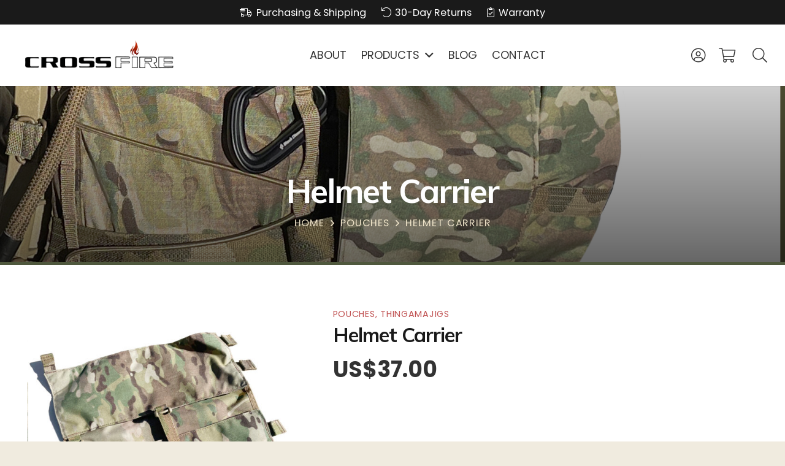

--- FILE ---
content_type: text/html; charset=UTF-8
request_url: https://www.crossfirepacks.com/product/dg3-helmet-carrier/
body_size: 67748
content:
<!DOCTYPE HTML>
<html lang="en-US">
<head>
	<meta charset="UTF-8">
	<meta name='robots' content='index, follow, max-image-preview:large, max-snippet:-1, max-video-preview:-1' />
	<style>img:is([sizes="auto" i], [sizes^="auto," i]) { contain-intrinsic-size: 3000px 1500px }</style>
	
	<!-- This site is optimized with the Yoast SEO plugin v26.4 - https://yoast.com/wordpress/plugins/seo/ -->
	<title>Helmet Carrier - Crossfire Packs</title>
	<link rel="canonical" href="https://www.crossfirepacks.com/product/dg3-helmet-carrier/" />
	<meta property="og:locale" content="en_US" />
	<meta property="og:type" content="article" />
	<meta property="og:title" content="Helmet Carrier - Crossfire Packs" />
	<meta property="og:description" content="Our helmet carrier is designed to fit any low profile/high cut modern combat helmet. This carrier will attach to any DG3 or DG3-AW with our hook &amp; barb attachment system." />
	<meta property="og:url" content="https://www.crossfirepacks.com/product/dg3-helmet-carrier/" />
	<meta property="og:site_name" content="Crossfire Packs" />
	<meta property="article:modified_time" content="2025-11-29T08:46:22+00:00" />
	<meta property="og:image" content="https://www.crossfirepacks.com/wp-content/uploads/2023/01/crossfire-helmet-carrier.jpg" />
	<meta property="og:image:width" content="1849" />
	<meta property="og:image:height" content="1859" />
	<meta property="og:image:type" content="image/jpeg" />
	<meta name="twitter:card" content="summary_large_image" />
	<script type="application/ld+json" class="yoast-schema-graph">{"@context":"https://schema.org","@graph":[{"@type":"WebPage","@id":"https://www.crossfirepacks.com/product/dg3-helmet-carrier/","url":"https://www.crossfirepacks.com/product/dg3-helmet-carrier/","name":"Helmet Carrier - Crossfire Packs","isPartOf":{"@id":"https://www.crossfirepacks.com/#website"},"primaryImageOfPage":{"@id":"https://www.crossfirepacks.com/product/dg3-helmet-carrier/#primaryimage"},"image":{"@id":"https://www.crossfirepacks.com/product/dg3-helmet-carrier/#primaryimage"},"thumbnailUrl":"https://www.crossfirepacks.com/wp-content/uploads/2023/01/crossfire-helmet-carrier.jpg","datePublished":"2023-01-24T20:15:00+00:00","dateModified":"2025-11-29T08:46:22+00:00","breadcrumb":{"@id":"https://www.crossfirepacks.com/product/dg3-helmet-carrier/#breadcrumb"},"inLanguage":"en-US","potentialAction":[{"@type":"ReadAction","target":["https://www.crossfirepacks.com/product/dg3-helmet-carrier/"]}]},{"@type":"ImageObject","inLanguage":"en-US","@id":"https://www.crossfirepacks.com/product/dg3-helmet-carrier/#primaryimage","url":"https://www.crossfirepacks.com/wp-content/uploads/2023/01/crossfire-helmet-carrier.jpg","contentUrl":"https://www.crossfirepacks.com/wp-content/uploads/2023/01/crossfire-helmet-carrier.jpg","width":1849,"height":1859},{"@type":"BreadcrumbList","@id":"https://www.crossfirepacks.com/product/dg3-helmet-carrier/#breadcrumb","itemListElement":[{"@type":"ListItem","position":1,"name":"Home","item":"https://www.crossfirepacks.com/"},{"@type":"ListItem","position":2,"name":"Products","item":"https://www.crossfirepacks.com/shop/"},{"@type":"ListItem","position":3,"name":"Helmet Carrier"}]},{"@type":"WebSite","@id":"https://www.crossfirepacks.com/#website","url":"https://www.crossfirepacks.com/","name":"Crossfire Packs","description":"","potentialAction":[{"@type":"SearchAction","target":{"@type":"EntryPoint","urlTemplate":"https://www.crossfirepacks.com/?s={search_term_string}"},"query-input":{"@type":"PropertyValueSpecification","valueRequired":true,"valueName":"search_term_string"}}],"inLanguage":"en-US"}]}</script>
	<!-- / Yoast SEO plugin. -->


<link rel='dns-prefetch' href='//capi-automation.s3.us-east-2.amazonaws.com' />
<link rel='dns-prefetch' href='//fonts.googleapis.com' />
<meta name="viewport" content="width=device-width, initial-scale=1">
<meta name="theme-color" content="#f5f5f5">

<link rel='stylesheet' id='wc-price-based-country-frontend-css' href='https://www.crossfirepacks.com/wp-content/plugins/woocommerce-product-price-based-on-countries/assets/css/frontend.min.css?ver=4.0.12' media='all' />
<link rel='stylesheet' id='cor_front_css-css' href='https://www.crossfirepacks.com/wp-content/plugins/country-restrictions-for-woocommerce/front/../assets/css/cor_front.css?ver=1.0' media='all' />
<link rel='stylesheet' id='photoswipe-css' href='https://www.crossfirepacks.com/wp-content/plugins/woocommerce/assets/css/photoswipe/photoswipe.min.css?ver=10.3.5' media='all' />
<link rel='stylesheet' id='photoswipe-default-skin-css' href='https://www.crossfirepacks.com/wp-content/plugins/woocommerce/assets/css/photoswipe/default-skin/default-skin.min.css?ver=10.3.5' media='all' />
<style id='woocommerce-inline-inline-css'>
.woocommerce form .form-row .required { visibility: visible; }
</style>
<link rel='stylesheet' id='gateway-css' href='https://www.crossfirepacks.com/wp-content/plugins/woocommerce-paypal-payments/modules/ppcp-button/assets/css/gateway.css?ver=3.3.0' media='all' />
<link rel='stylesheet' id='brands-styles-css' href='https://www.crossfirepacks.com/wp-content/plugins/woocommerce/assets/css/brands.css?ver=10.3.5' media='all' />
<link rel='stylesheet' id='wc-avatax-frontend-css' href='https://www.crossfirepacks.com/wp-content/plugins/woocommerce-avatax/assets/css/frontend/wc-avatax-frontend.min.css?ver=3.6.1' media='all' />
<link rel='stylesheet' id='us-fonts-css' href='https://fonts.googleapis.com/css?family=Poppins%3A400%2C700%7CMulish%3A700%2C400&#038;display=swap&#038;ver=6.8.3' media='all' />
<link rel='stylesheet' id='video-js-css' href='https://www.crossfirepacks.com/wp-content/plugins/video-embed-thumbnail-generator/video-js/video-js.min.css?ver=8.5.2' media='all' />
<link rel='stylesheet' id='video-js-kg-skin-css' href='https://www.crossfirepacks.com/wp-content/plugins/video-embed-thumbnail-generator/video-js/kg-video-js-skin.css?ver=4.10.3' media='all' />
<link rel='stylesheet' id='kgvid_video_styles-css' href='https://www.crossfirepacks.com/wp-content/plugins/video-embed-thumbnail-generator/src/public/css/videopack-styles.css?ver=4.10.3' media='all' />
<link rel='stylesheet' id='us-style-css' href='https://www.crossfirepacks.com/wp-content/themes/Impreza/css/style.min.css?ver=8.40.1' media='all' />
<link rel='stylesheet' id='us-ripple-css' href='https://www.crossfirepacks.com/wp-content/themes/Impreza/common/css/base/ripple.css?ver=8.40.1' media='all' />
<link rel='stylesheet' id='us-gravityforms-css' href='https://www.crossfirepacks.com/wp-content/themes/Impreza/common/css/plugins/gravityforms.min.css?ver=8.40.1' media='all' />
<link rel='stylesheet' id='us-woocommerce-css' href='https://www.crossfirepacks.com/wp-content/themes/Impreza/common/css/plugins/woocommerce.min.css?ver=8.40.1' media='all' />
<link rel='stylesheet' id='child-style-css' href='https://www.crossfirepacks.com/wp-content/themes/Impreza-child/css/core.css?ver=1692816684' media='all' />
<link rel='stylesheet' id='child-woo-css' href='https://www.crossfirepacks.com/wp-content/themes/Impreza-child/css/woo.css?ver=1659376210' media='all' />
<script src="https://www.crossfirepacks.com/wp-includes/js/jquery/jquery.min.js?ver=3.7.1" id="jquery-core-js"></script>
<script src="https://www.crossfirepacks.com/wp-content/plugins/woocommerce/assets/js/jquery-blockui/jquery.blockUI.min.js?ver=2.7.0-wc.10.3.5" id="wc-jquery-blockui-js" defer data-wp-strategy="defer"></script>
<script id="wc-add-to-cart-js-extra" src="[data-uri]" defer></script>
<script src="https://www.crossfirepacks.com/wp-content/plugins/woocommerce/assets/js/frontend/add-to-cart.min.js?ver=10.3.5" id="wc-add-to-cart-js" defer data-wp-strategy="defer"></script>
<script src="https://www.crossfirepacks.com/wp-content/plugins/woocommerce/assets/js/zoom/jquery.zoom.min.js?ver=1.7.21-wc.10.3.5" id="wc-zoom-js" defer data-wp-strategy="defer"></script>
<script src="https://www.crossfirepacks.com/wp-content/plugins/woocommerce/assets/js/flexslider/jquery.flexslider.min.js?ver=2.7.2-wc.10.3.5" id="wc-flexslider-js" defer data-wp-strategy="defer"></script>
<script src="https://www.crossfirepacks.com/wp-content/plugins/woocommerce/assets/js/photoswipe/photoswipe.min.js?ver=4.1.1-wc.10.3.5" id="wc-photoswipe-js" defer data-wp-strategy="defer"></script>
<script src="https://www.crossfirepacks.com/wp-content/plugins/woocommerce/assets/js/photoswipe/photoswipe-ui-default.min.js?ver=4.1.1-wc.10.3.5" id="wc-photoswipe-ui-default-js" defer data-wp-strategy="defer"></script>
<script id="wc-single-product-js-extra" src="[data-uri]" defer></script>
<script src="https://www.crossfirepacks.com/wp-content/plugins/woocommerce/assets/js/frontend/single-product.min.js?ver=10.3.5" id="wc-single-product-js" defer data-wp-strategy="defer"></script>
<script src="https://www.crossfirepacks.com/wp-content/plugins/woocommerce/assets/js/js-cookie/js.cookie.min.js?ver=2.1.4-wc.10.3.5" id="wc-js-cookie-js" defer data-wp-strategy="defer"></script>
<script id="woocommerce-js-extra" src="[data-uri]" defer></script>
<script src="https://www.crossfirepacks.com/wp-content/plugins/woocommerce/assets/js/frontend/woocommerce.min.js?ver=10.3.5" id="woocommerce-js" defer data-wp-strategy="defer"></script>
<script></script><link rel="https://api.w.org/" href="https://www.crossfirepacks.com/wp-json/" /><link rel="alternate" title="JSON" type="application/json" href="https://www.crossfirepacks.com/wp-json/wp/v2/product/6892" /><link rel="alternate" title="oEmbed (JSON)" type="application/json+oembed" href="https://www.crossfirepacks.com/wp-json/oembed/1.0/embed?url=https%3A%2F%2Fwww.crossfirepacks.com%2Fproduct%2Fdg3-helmet-carrier%2F" />
<link rel="alternate" title="oEmbed (XML)" type="text/xml+oembed" href="https://www.crossfirepacks.com/wp-json/oembed/1.0/embed?url=https%3A%2F%2Fwww.crossfirepacks.com%2Fproduct%2Fdg3-helmet-carrier%2F&#038;format=xml" />
		<script id="us_add_no_touch" src="[data-uri]" defer></script>
				<script id="us_color_scheme_switch_class" src="[data-uri]" defer></script>
			<noscript><style>.woocommerce-product-gallery{ opacity: 1 !important; }</style></noscript>
				<script  type="text/javascript" src="[data-uri]" defer></script>
			<!-- WooCommerce Facebook Integration Begin -->
			<script  type="text/javascript" src="[data-uri]" defer></script>
			<!-- WooCommerce Facebook Integration End -->
			<link rel="icon" href="https://www.crossfirepacks.com/wp-content/uploads/2022/08/favicon-150x150.png" sizes="32x32" />
<link rel="icon" href="https://www.crossfirepacks.com/wp-content/uploads/2022/08/favicon-300x300.png" sizes="192x192" />
<link rel="apple-touch-icon" href="https://www.crossfirepacks.com/wp-content/uploads/2022/08/favicon-300x300.png" />
<meta name="msapplication-TileImage" content="https://www.crossfirepacks.com/wp-content/uploads/2022/08/favicon-300x300.png" />
<noscript><style> .wpb_animate_when_almost_visible { opacity: 1; }</style></noscript>		<style id="us-icon-fonts">@font-face{font-display:swap;font-style:normal;font-family:"fontawesome";font-weight:900;src:url("https://www.crossfirepacks.com/wp-content/themes/Impreza/fonts/fa-solid-900.woff2?ver=8.40.1") format("woff2")}.fas{font-family:"fontawesome";font-weight:900}@font-face{font-display:swap;font-style:normal;font-family:"fontawesome";font-weight:400;src:url("https://www.crossfirepacks.com/wp-content/themes/Impreza/fonts/fa-regular-400.woff2?ver=8.40.1") format("woff2")}.far{font-family:"fontawesome";font-weight:400}@font-face{font-display:swap;font-style:normal;font-family:"fontawesome";font-weight:300;src:url("https://www.crossfirepacks.com/wp-content/themes/Impreza/fonts/fa-light-300.woff2?ver=8.40.1") format("woff2")}.fal{font-family:"fontawesome";font-weight:300}@font-face{font-display:swap;font-style:normal;font-family:"Font Awesome 5 Duotone";font-weight:900;src:url("https://www.crossfirepacks.com/wp-content/themes/Impreza/fonts/fa-duotone-900.woff2?ver=8.40.1") format("woff2")}.fad{font-family:"Font Awesome 5 Duotone";font-weight:900}.fad{position:relative}.fad:before{position:absolute}.fad:after{opacity:0.4}@font-face{font-display:swap;font-style:normal;font-family:"Font Awesome 5 Brands";font-weight:400;src:url("https://www.crossfirepacks.com/wp-content/themes/Impreza/fonts/fa-brands-400.woff2?ver=8.40.1") format("woff2")}.fab{font-family:"Font Awesome 5 Brands";font-weight:400}@font-face{font-display:block;font-style:normal;font-family:"Material Icons";font-weight:400;src:url("https://www.crossfirepacks.com/wp-content/themes/Impreza/fonts/material-icons.woff2?ver=8.40.1") format("woff2")}.material-icons{font-family:"Material Icons";font-weight:400}</style>
				<style id="us-theme-options-css">:root{--color-header-middle-bg:#fff;--color-header-middle-bg-grad:#fff;--color-header-middle-text:#333;--color-header-middle-text-hover:#a60c0c;--color-header-transparent-bg:transparent;--color-header-transparent-bg-grad:transparent;--color-header-transparent-text:#fff;--color-header-transparent-text-hover:#fff;--color-chrome-toolbar:#f5f5f5;--color-header-top-bg:#1a1a1a;--color-header-top-bg-grad:#1a1a1a;--color-header-top-text:#ffffff;--color-header-top-text-hover:#f24141;--color-header-top-transparent-bg:rgba(0,0,0,0.2);--color-header-top-transparent-bg-grad:rgba(0,0,0,0.2);--color-header-top-transparent-text:rgba(255,255,255,0.66);--color-header-top-transparent-text-hover:#fff;--color-content-bg:#fff;--color-content-bg-grad:#fff;--color-content-bg-alt:#f0ebdf;--color-content-bg-alt-grad:#f0ebdf;--color-content-border:rgba(26,26,26,0.20);--color-content-heading:#1a1a1a;--color-content-heading-grad:#1a1a1a;--color-content-text:#333;--color-content-link:#a60c0c;--color-content-link-hover:#000000;--color-content-primary:#4f583d;--color-content-primary-grad:#4f583d;--color-content-secondary:#85865f;--color-content-secondary-grad:#85865f;--color-content-faded:rgba(166,12,12,0.70);--color-content-overlay:#191919;--color-content-overlay-grad:linear-gradient(180deg,rgba(25,25,25,0.9),rgba(25,25,25,0.70));--color-alt-content-bg:#fffcf5;--color-alt-content-bg-grad:#fffcf5;--color-alt-content-bg-alt:#ffffff;--color-alt-content-bg-alt-grad:#ffffff;--color-alt-content-border:rgba(26,26,26,0.20);--color-alt-content-heading:#1a1a1a;--color-alt-content-heading-grad:#1a1a1a;--color-alt-content-text:#333;--color-alt-content-link:#a60c0c;--color-alt-content-link-hover:#000000;--color-alt-content-primary:#000000;--color-alt-content-primary-grad:#000000;--color-alt-content-secondary:#333333;--color-alt-content-secondary-grad:#333333;--color-alt-content-faded:rgba(245,234,207,0.95);--color-alt-content-overlay:#000000;--color-alt-content-overlay-grad:linear-gradient(180deg,rgba(0,0,0,0.00),rgba(0,0,0,0.60));--color-footer-bg:rgba(26,26,26,0.95);--color-footer-bg-grad:rgba(26,26,26,0.95);--color-footer-bg-alt:#ffffff;--color-footer-bg-alt-grad:linear-gradient(0deg,rgba(255,255,255,0.35),#ffffff);--color-footer-border:#333;--color-footer-heading:#ccc;--color-footer-heading-grad:#ccc;--color-footer-text:#999;--color-footer-link:#ccc;--color-footer-link-hover:#f24141;--color-subfooter-bg:rgba(245,234,207,0.90);--color-subfooter-bg-grad:rgba(245,234,207,0.90);--color-subfooter-bg-alt:#e3d6b8;--color-subfooter-bg-alt-grad:#e3d6b8;--color-subfooter-border:#e3d6b8;--color-subfooter-heading:#000000;--color-subfooter-heading-grad:#000000;--color-subfooter-text:#333333;--color-subfooter-link:#333333;--color-subfooter-link-hover:#a60c0c;--color-content-primary-faded:rgba(79,88,61,0.15);--box-shadow:0 5px 15px rgba(0,0,0,.15);--box-shadow-up:0 -5px 15px rgba(0,0,0,.15);--site-canvas-width:1300px;--site-content-width:1400px;--text-block-margin-bottom:1.5rem;--focus-outline-width:2px}:root{--font-family:Poppins,sans-serif;--font-size:18px;--line-height:28px;--font-weight:400;--bold-font-weight:700;--h1-font-family:Mulish,sans-serif;--h1-font-size:max( 3rem,3vw );--h1-line-height:1;--h1-font-weight:700;--h1-bold-font-weight:700;--h1-text-transform:none;--h1-font-style:normal;--h1-letter-spacing:-0.04em;--h1-margin-bottom:0em;--h2-font-family:var(--h1-font-family);--h2-font-size:max( 1.8rem,1.8vw );--h2-line-height:1;--h2-font-weight:var(--h1-font-weight);--h2-bold-font-weight:var(--h1-bold-font-weight);--h2-text-transform:var(--h1-text-transform);--h2-font-style:var(--h1-font-style);--h2-letter-spacing:-0.03em;--h2-margin-bottom:1.5rem;--h3-font-family:var(--h1-font-family);--h3-font-size:max( 1.4rem,1.4vw );--h3-line-height:1;--h3-font-weight:var(--h1-font-weight);--h3-bold-font-weight:var(--h1-bold-font-weight);--h3-text-transform:var(--h1-text-transform);--h3-font-style:var(--h1-font-style);--h3-letter-spacing:-0.02em;--h3-margin-bottom:1rem;--h4-font-family:var(--h1-font-family);--h4-font-size:max( 1.2rem,1.2vw );--h4-line-height:1;--h4-font-weight:400;--h4-bold-font-weight:var(--h1-bold-font-weight);--h4-text-transform:var(--h1-text-transform);--h4-font-style:var(--h1-font-style);--h4-letter-spacing:-0.01em;--h4-margin-bottom:0.75rem;--h5-font-family:var(--h1-font-family);--h5-font-size:max( 1.1rem,1.1vw );--h5-line-height:1;--h5-font-weight:400;--h5-bold-font-weight:var(--h1-bold-font-weight);--h5-text-transform:var(--h1-text-transform);--h5-font-style:var(--h1-font-style);--h5-letter-spacing:0;--h5-margin-bottom:0.5rem;--h6-font-family:var(--h1-font-family);--h6-font-size:max( 1rem,1vw );--h6-line-height:1;--h6-font-weight:400;--h6-bold-font-weight:var(--h1-bold-font-weight);--h6-text-transform:var(--h1-text-transform);--h6-font-style:var(--h1-font-style);--h6-letter-spacing:0;--h6-margin-bottom:0.5rem}@media (max-width:600px){:root{--font-size:16px}}h1{font-family:var(--h1-font-family,inherit);font-weight:var(--h1-font-weight,inherit);font-size:var(--h1-font-size,inherit);font-style:var(--h1-font-style,inherit);line-height:var(--h1-line-height,1.4);letter-spacing:var(--h1-letter-spacing,inherit);text-transform:var(--h1-text-transform,inherit);margin-bottom:var(--h1-margin-bottom,1.5rem)}h1>strong{font-weight:var(--h1-bold-font-weight,bold)}h2{font-family:var(--h2-font-family,inherit);font-weight:var(--h2-font-weight,inherit);font-size:var(--h2-font-size,inherit);font-style:var(--h2-font-style,inherit);line-height:var(--h2-line-height,1.4);letter-spacing:var(--h2-letter-spacing,inherit);text-transform:var(--h2-text-transform,inherit);margin-bottom:var(--h2-margin-bottom,1.5rem)}h2>strong{font-weight:var(--h2-bold-font-weight,bold)}h3{font-family:var(--h3-font-family,inherit);font-weight:var(--h3-font-weight,inherit);font-size:var(--h3-font-size,inherit);font-style:var(--h3-font-style,inherit);line-height:var(--h3-line-height,1.4);letter-spacing:var(--h3-letter-spacing,inherit);text-transform:var(--h3-text-transform,inherit);margin-bottom:var(--h3-margin-bottom,1.5rem)}h3>strong{font-weight:var(--h3-bold-font-weight,bold)}h4{font-family:var(--h4-font-family,inherit);font-weight:var(--h4-font-weight,inherit);font-size:var(--h4-font-size,inherit);font-style:var(--h4-font-style,inherit);line-height:var(--h4-line-height,1.4);letter-spacing:var(--h4-letter-spacing,inherit);text-transform:var(--h4-text-transform,inherit);margin-bottom:var(--h4-margin-bottom,1.5rem)}h4>strong{font-weight:var(--h4-bold-font-weight,bold)}h5{font-family:var(--h5-font-family,inherit);font-weight:var(--h5-font-weight,inherit);font-size:var(--h5-font-size,inherit);font-style:var(--h5-font-style,inherit);line-height:var(--h5-line-height,1.4);letter-spacing:var(--h5-letter-spacing,inherit);text-transform:var(--h5-text-transform,inherit);margin-bottom:var(--h5-margin-bottom,1.5rem)}h5>strong{font-weight:var(--h5-bold-font-weight,bold)}h6{font-family:var(--h6-font-family,inherit);font-weight:var(--h6-font-weight,inherit);font-size:var(--h6-font-size,inherit);font-style:var(--h6-font-style,inherit);line-height:var(--h6-line-height,1.4);letter-spacing:var(--h6-letter-spacing,inherit);text-transform:var(--h6-text-transform,inherit);margin-bottom:var(--h6-margin-bottom,1.5rem)}h6>strong{font-weight:var(--h6-bold-font-weight,bold)}body{background:var(--color-content-bg-alt)}@media (max-width:1490px){.l-main .aligncenter{max-width:calc(100vw - 5rem)}}@media (min-width:1281px){body.usb_preview .hide_on_default{opacity:0.25!important}.vc_hidden-lg,body:not(.usb_preview) .hide_on_default{display:none!important}.default_align_left{text-align:left;justify-content:flex-start}.default_align_right{text-align:right;justify-content:flex-end}.default_align_center{text-align:center;justify-content:center}.w-hwrapper.default_align_center>*{margin-left:calc( var(--hwrapper-gap,1.2rem) / 2 );margin-right:calc( var(--hwrapper-gap,1.2rem) / 2 )}.default_align_justify{justify-content:space-between}.w-hwrapper>.default_align_justify,.default_align_justify>.w-btn{width:100%}*:not(.w-hwrapper)>.w-btn-wrapper:not([class*="default_align_none"]):not(.align_none){display:block;margin-inline-end:0}}@media (min-width:1025px) and (max-width:1280px){body.usb_preview .hide_on_laptops{opacity:0.25!important}.vc_hidden-md,body:not(.usb_preview) .hide_on_laptops{display:none!important}.laptops_align_left{text-align:left;justify-content:flex-start}.laptops_align_right{text-align:right;justify-content:flex-end}.laptops_align_center{text-align:center;justify-content:center}.w-hwrapper.laptops_align_center>*{margin-left:calc( var(--hwrapper-gap,1.2rem) / 2 );margin-right:calc( var(--hwrapper-gap,1.2rem) / 2 )}.laptops_align_justify{justify-content:space-between}.w-hwrapper>.laptops_align_justify,.laptops_align_justify>.w-btn{width:100%}*:not(.w-hwrapper)>.w-btn-wrapper:not([class*="laptops_align_none"]):not(.align_none){display:block;margin-inline-end:0}.g-cols.via_grid[style*="--laptops-columns-gap"]{gap:var(--laptops-columns-gap,3rem)}}@media (min-width:601px) and (max-width:1024px){body.usb_preview .hide_on_tablets{opacity:0.25!important}.vc_hidden-sm,body:not(.usb_preview) .hide_on_tablets{display:none!important}.tablets_align_left{text-align:left;justify-content:flex-start}.tablets_align_right{text-align:right;justify-content:flex-end}.tablets_align_center{text-align:center;justify-content:center}.w-hwrapper.tablets_align_center>*{margin-left:calc( var(--hwrapper-gap,1.2rem) / 2 );margin-right:calc( var(--hwrapper-gap,1.2rem) / 2 )}.tablets_align_justify{justify-content:space-between}.w-hwrapper>.tablets_align_justify,.tablets_align_justify>.w-btn{width:100%}*:not(.w-hwrapper)>.w-btn-wrapper:not([class*="tablets_align_none"]):not(.align_none){display:block;margin-inline-end:0}.g-cols.via_grid[style*="--tablets-columns-gap"]{gap:var(--tablets-columns-gap,3rem)}}@media (max-width:600px){body.usb_preview .hide_on_mobiles{opacity:0.25!important}.vc_hidden-xs,body:not(.usb_preview) .hide_on_mobiles{display:none!important}.mobiles_align_left{text-align:left;justify-content:flex-start}.mobiles_align_right{text-align:right;justify-content:flex-end}.mobiles_align_center{text-align:center;justify-content:center}.w-hwrapper.mobiles_align_center>*{margin-left:calc( var(--hwrapper-gap,1.2rem) / 2 );margin-right:calc( var(--hwrapper-gap,1.2rem) / 2 )}.mobiles_align_justify{justify-content:space-between}.w-hwrapper>.mobiles_align_justify,.mobiles_align_justify>.w-btn{width:100%}.w-hwrapper.stack_on_mobiles{display:block}.w-hwrapper.stack_on_mobiles>:not(script){display:block;margin:0 0 var(--hwrapper-gap,1.2rem)}.w-hwrapper.stack_on_mobiles>:last-child{margin-bottom:0}*:not(.w-hwrapper)>.w-btn-wrapper:not([class*="mobiles_align_none"]):not(.align_none){display:block;margin-inline-end:0}.g-cols.via_grid[style*="--mobiles-columns-gap"]{gap:var(--mobiles-columns-gap,1.5rem)}}@media (max-width:1280px){.g-cols.laptops-cols_1{grid-template-columns:100%}.g-cols.laptops-cols_1.reversed>div:last-of-type{order:-1}.g-cols.laptops-cols_1.via_grid>.wpb_column.stretched,.g-cols.laptops-cols_1.via_flex.type_boxes>.wpb_column.stretched{margin-left:var(--margin-inline-stretch);margin-right:var(--margin-inline-stretch)}.g-cols.laptops-cols_2{grid-template-columns:repeat(2,1fr)}.g-cols.laptops-cols_3{grid-template-columns:repeat(3,1fr)}.g-cols.laptops-cols_4{grid-template-columns:repeat(4,1fr)}.g-cols.laptops-cols_5{grid-template-columns:repeat(5,1fr)}.g-cols.laptops-cols_6{grid-template-columns:repeat(6,1fr)}.g-cols.laptops-cols_1-2{grid-template-columns:1fr 2fr}.g-cols.laptops-cols_2-1{grid-template-columns:2fr 1fr}.g-cols.laptops-cols_2-3{grid-template-columns:2fr 3fr}.g-cols.laptops-cols_3-2{grid-template-columns:3fr 2fr}.g-cols.laptops-cols_1-3{grid-template-columns:1fr 3fr}.g-cols.laptops-cols_3-1{grid-template-columns:3fr 1fr}.g-cols.laptops-cols_1-4{grid-template-columns:1fr 4fr}.g-cols.laptops-cols_4-1{grid-template-columns:4fr 1fr}.g-cols.laptops-cols_1-5{grid-template-columns:1fr 5fr}.g-cols.laptops-cols_5-1{grid-template-columns:5fr 1fr}.g-cols.laptops-cols_1-2-1{grid-template-columns:1fr 2fr 1fr}.g-cols.laptops-cols_1-3-1{grid-template-columns:1fr 3fr 1fr}.g-cols.laptops-cols_1-4-1{grid-template-columns:1fr 4fr 1fr}}@media (max-width:1024px){.g-cols.tablets-cols_1{grid-template-columns:100%}.g-cols.tablets-cols_1.reversed>div:last-of-type{order:-1}.g-cols.tablets-cols_1.via_grid>.wpb_column.stretched,.g-cols.tablets-cols_1.via_flex.type_boxes>.wpb_column.stretched{margin-left:var(--margin-inline-stretch);margin-right:var(--margin-inline-stretch)}.g-cols.tablets-cols_2{grid-template-columns:repeat(2,1fr)}.g-cols.tablets-cols_3{grid-template-columns:repeat(3,1fr)}.g-cols.tablets-cols_4{grid-template-columns:repeat(4,1fr)}.g-cols.tablets-cols_5{grid-template-columns:repeat(5,1fr)}.g-cols.tablets-cols_6{grid-template-columns:repeat(6,1fr)}.g-cols.tablets-cols_1-2{grid-template-columns:1fr 2fr}.g-cols.tablets-cols_2-1{grid-template-columns:2fr 1fr}.g-cols.tablets-cols_2-3{grid-template-columns:2fr 3fr}.g-cols.tablets-cols_3-2{grid-template-columns:3fr 2fr}.g-cols.tablets-cols_1-3{grid-template-columns:1fr 3fr}.g-cols.tablets-cols_3-1{grid-template-columns:3fr 1fr}.g-cols.tablets-cols_1-4{grid-template-columns:1fr 4fr}.g-cols.tablets-cols_4-1{grid-template-columns:4fr 1fr}.g-cols.tablets-cols_1-5{grid-template-columns:1fr 5fr}.g-cols.tablets-cols_5-1{grid-template-columns:5fr 1fr}.g-cols.tablets-cols_1-2-1{grid-template-columns:1fr 2fr 1fr}.g-cols.tablets-cols_1-3-1{grid-template-columns:1fr 3fr 1fr}.g-cols.tablets-cols_1-4-1{grid-template-columns:1fr 4fr 1fr}}@media (max-width:600px){.g-cols.mobiles-cols_1{grid-template-columns:100%}.g-cols.mobiles-cols_1.reversed>div:last-of-type{order:-1}.g-cols.mobiles-cols_1.via_grid>.wpb_column.stretched,.g-cols.mobiles-cols_1.via_flex.type_boxes>.wpb_column.stretched{margin-left:var(--margin-inline-stretch);margin-right:var(--margin-inline-stretch)}.g-cols.mobiles-cols_2{grid-template-columns:repeat(2,1fr)}.g-cols.mobiles-cols_3{grid-template-columns:repeat(3,1fr)}.g-cols.mobiles-cols_4{grid-template-columns:repeat(4,1fr)}.g-cols.mobiles-cols_5{grid-template-columns:repeat(5,1fr)}.g-cols.mobiles-cols_6{grid-template-columns:repeat(6,1fr)}.g-cols.mobiles-cols_1-2{grid-template-columns:1fr 2fr}.g-cols.mobiles-cols_2-1{grid-template-columns:2fr 1fr}.g-cols.mobiles-cols_2-3{grid-template-columns:2fr 3fr}.g-cols.mobiles-cols_3-2{grid-template-columns:3fr 2fr}.g-cols.mobiles-cols_1-3{grid-template-columns:1fr 3fr}.g-cols.mobiles-cols_3-1{grid-template-columns:3fr 1fr}.g-cols.mobiles-cols_1-4{grid-template-columns:1fr 4fr}.g-cols.mobiles-cols_4-1{grid-template-columns:4fr 1fr}.g-cols.mobiles-cols_1-5{grid-template-columns:1fr 5fr}.g-cols.mobiles-cols_5-1{grid-template-columns:5fr 1fr}.g-cols.mobiles-cols_1-2-1{grid-template-columns:1fr 2fr 1fr}.g-cols.mobiles-cols_1-3-1{grid-template-columns:1fr 3fr 1fr}.g-cols.mobiles-cols_1-4-1{grid-template-columns:1fr 4fr 1fr}.g-cols:not([style*="--columns-gap"]){gap:1.5rem}}@media (max-width:1023px){.l-canvas{overflow:hidden}.g-cols.stacking_default.reversed>div:last-of-type{order:-1}.g-cols.stacking_default.via_flex>div:not([class*="vc_col-xs"]){width:100%;margin:0 0 1.5rem}.g-cols.stacking_default.via_grid.mobiles-cols_1{grid-template-columns:100%}.g-cols.stacking_default.via_flex.type_boxes>div,.g-cols.stacking_default.via_flex.reversed>div:first-child,.g-cols.stacking_default.via_flex:not(.reversed)>div:last-child,.g-cols.stacking_default.via_flex>div.has_bg_color{margin-bottom:0}.g-cols.stacking_default.via_flex.type_default>.wpb_column.stretched{margin-left:-1rem;margin-right:-1rem}.g-cols.stacking_default.via_grid.mobiles-cols_1>.wpb_column.stretched,.g-cols.stacking_default.via_flex.type_boxes>.wpb_column.stretched{margin-left:var(--margin-inline-stretch);margin-right:var(--margin-inline-stretch)}.vc_column-inner.type_sticky>.wpb_wrapper,.vc_column_container.type_sticky>.vc_column-inner{top:0!important}}@media (min-width:1024px){body:not(.rtl) .l-section.for_sidebar.at_left>div>.l-sidebar,.rtl .l-section.for_sidebar.at_right>div>.l-sidebar{order:-1}.vc_column_container.type_sticky>.vc_column-inner,.vc_column-inner.type_sticky>.wpb_wrapper{position:-webkit-sticky;position:sticky}.l-section.type_sticky{position:-webkit-sticky;position:sticky;top:0;z-index:21;transition:top 0.3s cubic-bezier(.78,.13,.15,.86) 0.1s}.header_hor .l-header.post_fixed.sticky_auto_hide{z-index:22}.admin-bar .l-section.type_sticky{top:32px}.l-section.type_sticky>.l-section-h{transition:padding-top 0.3s}.header_hor .l-header.pos_fixed:not(.down)~.l-main .l-section.type_sticky:not(:first-of-type){top:var(--header-sticky-height)}.admin-bar.header_hor .l-header.pos_fixed:not(.down)~.l-main .l-section.type_sticky:not(:first-of-type){top:calc( var(--header-sticky-height) + 32px )}.header_hor .l-header.pos_fixed.sticky:not(.down)~.l-main .l-section.type_sticky:first-of-type>.l-section-h{padding-top:var(--header-sticky-height)}.header_hor.headerinpos_bottom .l-header.pos_fixed.sticky:not(.down)~.l-main .l-section.type_sticky:first-of-type>.l-section-h{padding-bottom:var(--header-sticky-height)!important}}@media (max-width:600px){.w-form-row.for_submit[style*=btn-size-mobiles] .w-btn{font-size:var(--btn-size-mobiles)!important}}:focus-visible,input[type=checkbox]:focus-visible + i,input[type=checkbox]:focus-visible~.w-color-switch-box,.w-nav-arrow:focus-visible::before,.woocommerce-mini-cart-item:has(:focus-visible),.w-filter-item-value.w-btn:has(:focus-visible){outline-width:var(--focus-outline-width,2px );outline-style:solid;outline-offset:2px;outline-color:var(--color-content-primary)}.w-toplink,.w-header-show{background:rgba(0,0,0,0.3)}.no-touch .w-toplink.active:hover,.no-touch .w-header-show:hover{background:var(--color-content-primary-grad)}button[type=submit]:not(.w-btn),input[type=submit]:not(.w-btn),.woocommerce .button.alt,.woocommerce .button.checkout,.woocommerce .button.add_to_cart_button,.us-nav-style_1>*,.navstyle_1>.owl-nav button,.us-btn-style_1{font-family:var(--h1-font-family);font-style:normal;text-transform:uppercase;font-size:16px;line-height:1!important;font-weight:400;letter-spacing:0.05em;padding:1.0em 2.0em;transition-duration:.3s;border-radius:0;transition-timing-function:ease;--btn-height:calc(1em + 2 * 1.0em);background:var(--color-content-primary);border-color:transparent;border-image:none;color:#ffffff!important}button[type=submit]:not(.w-btn):before,input[type=submit]:not(.w-btn),.woocommerce .button.alt:before,.woocommerce .button.checkout:before,.woocommerce .button.add_to_cart_button:before,.us-nav-style_1>*:before,.navstyle_1>.owl-nav button:before,.us-btn-style_1:before{border-width:0px}.no-touch button[type=submit]:not(.w-btn):hover,.no-touch input[type=submit]:not(.w-btn):hover,.no-touch .woocommerce .button.alt:hover,.no-touch .woocommerce .button.checkout:hover,.no-touch .woocommerce .button.add_to_cart_button:hover,.w-filter-item-value.us-btn-style_1:has(input:checked),.us-nav-style_1>span.current,.no-touch .us-nav-style_1>a:hover,.no-touch .navstyle_1>.owl-nav button:hover,.no-touch .us-btn-style_1:hover{background:var(--color-content-secondary);border-color:transparent;border-image:none;color:#ffffff!important}.woocommerce .button.add_to_cart_button,.us-btn-style_1{overflow:hidden;position:relative;-webkit-transform:translateZ(0)}.no-touch .woocommerce .button.add_to_cart_button>*,.us-btn-style_1>*{position:relative;z-index:1}.no-touch .woocommerce .button.add_to_cart_button:hover,.no-touch .us-btn-style_1:hover{background:var(--color-content-primary)}.woocommerce .button.add_to_cart_button::after,.us-btn-style_1::after{content:"";position:absolute;transition-duration:inherit;transition-timing-function:inherit;top:0;left:0;right:0;height:0;border-radius:inherit;transition-property:height;background:var(--color-content-secondary)}.no-touch .woocommerce .button.add_to_cart_button:hover::after,.w-filter-item-value.us-btn-style_1:has(input:checked)::after,.no-touch .us-btn-style_1:hover::after{height:100%}.woocommerce .button,.woocommerce .actions .button,.us-nav-style_2>*,.navstyle_2>.owl-nav button,.us-btn-style_2{font-family:var(--h1-font-family);font-style:normal;text-transform:uppercase;font-size:16px;line-height:1!important;font-weight:400;letter-spacing:0.05em;padding:1em 2em;transition-duration:.3s;border-radius:0;transition-timing-function:ease;--btn-height:calc(1em + 2 * 1em);background:var(--color-alt-content-primary);border-color:transparent;border-image:none;color:#ffffff!important}.woocommerce .button:before,.woocommerce .actions .button:before,.us-nav-style_2>*:before,.navstyle_2>.owl-nav button:before,.us-btn-style_2:before{border-width:0px}.no-touch .woocommerce .button:hover,.no-touch .woocommerce .actions .button:hover,.w-filter-item-value.us-btn-style_2:has(input:checked),.us-nav-style_2>span.current,.no-touch .us-nav-style_2>a:hover,.no-touch .navstyle_2>.owl-nav button:hover,.no-touch .us-btn-style_2:hover{background:var(--color-alt-content-secondary);border-color:transparent;border-image:none;color:#ffffff!important}.us-btn-style_2{overflow:hidden;position:relative;-webkit-transform:translateZ(0)}.us-btn-style_2>*{position:relative;z-index:1}.no-touch .us-btn-style_2:hover{background:var(--color-alt-content-primary)}.us-btn-style_2::after{content:"";position:absolute;transition-duration:inherit;transition-timing-function:inherit;top:0;left:0;right:0;height:0;border-radius:inherit;transition-property:height;background:var(--color-alt-content-secondary)}.w-filter-item-value.us-btn-style_2:has(input:checked)::after,.no-touch .us-btn-style_2:hover::after{height:100%}:root{--inputs-font-family:inherit;--inputs-font-size:1rem;--inputs-font-weight:400;--inputs-letter-spacing:0em;--inputs-text-transform:none;--inputs-height:2.8rem;--inputs-padding:0.8rem;--inputs-checkbox-size:1.5em;--inputs-border-width:2px;--inputs-border-radius:0;--inputs-background:#ffffff;--inputs-border-color:var(--color-content-border);--inputs-text-color:#333333;--inputs-box-shadow:0px 1px 0px 0px rgba(0,0,0,0.08) inset;--inputs-focus-background:#ffffff;--inputs-focus-border-color:var(--color-content-primary);--inputs-focus-text-color:#000000;--inputs-focus-box-shadow:0px 0px 0px 0px var(--color-content-primary)}.color_alternate input:not([type=submit]),.color_alternate textarea,.color_alternate select{border-color:var(--color-alt-content-border)}.color_footer-top input:not([type=submit]),.color_footer-top textarea,.color_footer-top select{border-color:var(--color-subfooter-border)}.color_footer-bottom input:not([type=submit]),.color_footer-bottom textarea,.color_footer-bottom select{border-color:var(--color-footer-border)}.leaflet-default-icon-path{background-image:url(https://www.crossfirepacks.com/wp-content/themes/Impreza/common/css/vendor/images/marker-icon.png)}.woocommerce-product-gallery{--gallery-main-ratio:auto;--gallery-thumb-ratio:auto;--gallery-columns:1;--gallery-gap:1.5rem;--gallery-thumb-columns:6;--gallery-thumb-gap:4px;--gallery-thumb-width:6rem}</style>
				<style id="us-current-header-css"> .l-subheader.at_top,.l-subheader.at_top .w-dropdown-list,.l-subheader.at_top .type_mobile .w-nav-list.level_1{background:var(--color-header-top-bg);color:var(--color-header-top-text)}.no-touch .l-subheader.at_top a:hover,.no-touch .l-header.bg_transparent .l-subheader.at_top .w-dropdown.opened a:hover{color:var(--color-header-top-text-hover)}.l-header.bg_transparent:not(.sticky) .l-subheader.at_top{background:var(--color-header-top-transparent-bg);color:var(--color-header-top-transparent-text)}.no-touch .l-header.bg_transparent:not(.sticky) .at_top .w-cart-link:hover,.no-touch .l-header.bg_transparent:not(.sticky) .at_top .w-text a:hover,.no-touch .l-header.bg_transparent:not(.sticky) .at_top .w-html a:hover,.no-touch .l-header.bg_transparent:not(.sticky) .at_top .w-nav>a:hover,.no-touch .l-header.bg_transparent:not(.sticky) .at_top .w-menu a:hover,.no-touch .l-header.bg_transparent:not(.sticky) .at_top .w-search>a:hover,.no-touch .l-header.bg_transparent:not(.sticky) .at_top .w-socials.shape_none.color_text a:hover,.no-touch .l-header.bg_transparent:not(.sticky) .at_top .w-socials.shape_none.color_link a:hover,.no-touch .l-header.bg_transparent:not(.sticky) .at_top .w-dropdown a:hover,.no-touch .l-header.bg_transparent:not(.sticky) .at_top .type_desktop .menu-item.level_1.opened>a,.no-touch .l-header.bg_transparent:not(.sticky) .at_top .type_desktop .menu-item.level_1:hover>a{color:var(--color-header-top-transparent-text-hover)}.l-subheader.at_middle,.l-subheader.at_middle .w-dropdown-list,.l-subheader.at_middle .type_mobile .w-nav-list.level_1{background:var(--color-header-middle-bg);color:var(--color-header-middle-text)}.no-touch .l-subheader.at_middle a:hover,.no-touch .l-header.bg_transparent .l-subheader.at_middle .w-dropdown.opened a:hover{color:var(--color-header-middle-text-hover)}.l-header.bg_transparent:not(.sticky) .l-subheader.at_middle{background:var(--color-header-transparent-bg);color:var(--color-header-transparent-text)}.no-touch .l-header.bg_transparent:not(.sticky) .at_middle .w-cart-link:hover,.no-touch .l-header.bg_transparent:not(.sticky) .at_middle .w-text a:hover,.no-touch .l-header.bg_transparent:not(.sticky) .at_middle .w-html a:hover,.no-touch .l-header.bg_transparent:not(.sticky) .at_middle .w-nav>a:hover,.no-touch .l-header.bg_transparent:not(.sticky) .at_middle .w-menu a:hover,.no-touch .l-header.bg_transparent:not(.sticky) .at_middle .w-search>a:hover,.no-touch .l-header.bg_transparent:not(.sticky) .at_middle .w-socials.shape_none.color_text a:hover,.no-touch .l-header.bg_transparent:not(.sticky) .at_middle .w-socials.shape_none.color_link a:hover,.no-touch .l-header.bg_transparent:not(.sticky) .at_middle .w-dropdown a:hover,.no-touch .l-header.bg_transparent:not(.sticky) .at_middle .type_desktop .menu-item.level_1.opened>a,.no-touch .l-header.bg_transparent:not(.sticky) .at_middle .type_desktop .menu-item.level_1:hover>a{color:var(--color-header-transparent-text-hover)}.header_ver .l-header{background:var(--color-header-middle-bg);color:var(--color-header-middle-text)}@media (min-width:1281px){.hidden_for_default{display:none!important}.l-subheader.at_bottom{display:none}.l-header{position:relative;z-index:111}.l-subheader{margin:0 auto}.l-subheader.width_full{padding-left:1.5rem;padding-right:1.5rem}.l-subheader-h{display:flex;align-items:center;position:relative;margin:0 auto;max-width:var(--site-content-width,1200px);height:inherit}.w-header-show{display:none}.l-header.pos_fixed{position:fixed;left:var(--site-outline-width,0);right:var(--site-outline-width,0)}.l-header.pos_fixed:not(.notransition) .l-subheader{transition-property:transform,background,box-shadow,line-height,height,visibility;transition-duration:.3s;transition-timing-function:cubic-bezier(.78,.13,.15,.86)}.headerinpos_bottom.sticky_first_section .l-header.pos_fixed{position:fixed!important}.header_hor .l-header.sticky_auto_hide{transition:transform .3s cubic-bezier(.78,.13,.15,.86) .1s}.header_hor .l-header.sticky_auto_hide.down{transform:translateY(-110%)}.l-header.bg_transparent:not(.sticky) .l-subheader{box-shadow:none!important;background:none}.l-header.bg_transparent~.l-main .l-section.width_full.height_auto:first-of-type>.l-section-h{padding-top:0!important;padding-bottom:0!important}.l-header.pos_static.bg_transparent{position:absolute;left:var(--site-outline-width,0);right:var(--site-outline-width,0)}.l-subheader.width_full .l-subheader-h{max-width:none!important}.l-header.shadow_thin .l-subheader.at_middle,.l-header.shadow_thin .l-subheader.at_bottom{box-shadow:0 1px 0 rgba(0,0,0,0.08)}.l-header.shadow_wide .l-subheader.at_middle,.l-header.shadow_wide .l-subheader.at_bottom{box-shadow:0 3px 5px -1px rgba(0,0,0,0.1),0 2px 1px -1px rgba(0,0,0,0.05)}.header_hor .l-subheader-cell>.w-cart{margin-left:0;margin-right:0}:root{--header-height:140px;--header-sticky-height:60px}.l-header:before{content:'140'}.l-header.sticky:before{content:'60'}.l-subheader.at_top{line-height:40px;height:40px;overflow:visible;visibility:visible}.l-header.sticky .l-subheader.at_top{line-height:0px;height:0px;overflow:hidden;visibility:hidden}.l-subheader.at_middle{line-height:100px;height:100px;overflow:visible;visibility:visible}.l-header.sticky .l-subheader.at_middle{line-height:60px;height:60px;overflow:visible;visibility:visible}.l-subheader.at_middle .l-subheader-cell.at_left,.l-subheader.at_middle .l-subheader-cell.at_right{display:flex;flex-basis:100px}.l-subheader.at_bottom{line-height:50px;height:50px;overflow:visible;visibility:visible}.l-header.sticky .l-subheader.at_bottom{line-height:50px;height:50px;overflow:visible;visibility:visible}.headerinpos_above .l-header.pos_fixed{overflow:hidden;transition:transform 0.3s;transform:translate3d(0,-100%,0)}.headerinpos_above .l-header.pos_fixed.sticky{overflow:visible;transform:none}.headerinpos_above .l-header.pos_fixed~.l-section>.l-section-h,.headerinpos_above .l-header.pos_fixed~.l-main .l-section:first-of-type>.l-section-h{padding-top:0!important}.headerinpos_below .l-header.pos_fixed:not(.sticky){position:absolute;top:100%}.headerinpos_below .l-header.pos_fixed~.l-main>.l-section:first-of-type>.l-section-h{padding-top:0!important}.headerinpos_below .l-header.pos_fixed~.l-main .l-section.full_height:nth-of-type(2){min-height:100vh}.headerinpos_below .l-header.pos_fixed~.l-main>.l-section:nth-of-type(2)>.l-section-h{padding-top:var(--header-height)}.headerinpos_bottom .l-header.pos_fixed:not(.sticky){position:absolute;top:100vh}.headerinpos_bottom .l-header.pos_fixed~.l-main>.l-section:first-of-type>.l-section-h{padding-top:0!important}.headerinpos_bottom .l-header.pos_fixed~.l-main>.l-section:first-of-type>.l-section-h{padding-bottom:var(--header-height)}.headerinpos_bottom .l-header.pos_fixed.bg_transparent~.l-main .l-section.valign_center:not(.height_auto):first-of-type>.l-section-h{top:calc( var(--header-height) / 2 )}.headerinpos_bottom .l-header.pos_fixed:not(.sticky) .w-cart-dropdown,.headerinpos_bottom .l-header.pos_fixed:not(.sticky) .w-nav.type_desktop .w-nav-list.level_2{bottom:100%;transform-origin:0 100%}.headerinpos_bottom .l-header.pos_fixed:not(.sticky) .w-nav.type_mobile.m_layout_dropdown .w-nav-list.level_1{top:auto;bottom:100%;box-shadow:var(--box-shadow-up)}.headerinpos_bottom .l-header.pos_fixed:not(.sticky) .w-nav.type_desktop .w-nav-list.level_3,.headerinpos_bottom .l-header.pos_fixed:not(.sticky) .w-nav.type_desktop .w-nav-list.level_4{top:auto;bottom:0;transform-origin:0 100%}.headerinpos_bottom .l-header.pos_fixed:not(.sticky) .w-dropdown-list{top:auto;bottom:-0.4em;padding-top:0.4em;padding-bottom:2.4em}.admin-bar .l-header.pos_static.bg_solid~.l-main .l-section.full_height:first-of-type{min-height:calc( 100vh - var(--header-height) - 32px )}.admin-bar .l-header.pos_fixed:not(.sticky_auto_hide)~.l-main .l-section.full_height:not(:first-of-type){min-height:calc( 100vh - var(--header-sticky-height) - 32px )}.admin-bar.headerinpos_below .l-header.pos_fixed~.l-main .l-section.full_height:nth-of-type(2){min-height:calc(100vh - 32px)}}@media (min-width:1025px) and (max-width:1280px){.hidden_for_laptops{display:none!important}.l-subheader.at_bottom{display:none}.l-header{position:relative;z-index:111}.l-subheader{margin:0 auto}.l-subheader.width_full{padding-left:1.5rem;padding-right:1.5rem}.l-subheader-h{display:flex;align-items:center;position:relative;margin:0 auto;max-width:var(--site-content-width,1200px);height:inherit}.w-header-show{display:none}.l-header.pos_fixed{position:fixed;left:var(--site-outline-width,0);right:var(--site-outline-width,0)}.l-header.pos_fixed:not(.notransition) .l-subheader{transition-property:transform,background,box-shadow,line-height,height,visibility;transition-duration:.3s;transition-timing-function:cubic-bezier(.78,.13,.15,.86)}.headerinpos_bottom.sticky_first_section .l-header.pos_fixed{position:fixed!important}.header_hor .l-header.sticky_auto_hide{transition:transform .3s cubic-bezier(.78,.13,.15,.86) .1s}.header_hor .l-header.sticky_auto_hide.down{transform:translateY(-110%)}.l-header.bg_transparent:not(.sticky) .l-subheader{box-shadow:none!important;background:none}.l-header.bg_transparent~.l-main .l-section.width_full.height_auto:first-of-type>.l-section-h{padding-top:0!important;padding-bottom:0!important}.l-header.pos_static.bg_transparent{position:absolute;left:var(--site-outline-width,0);right:var(--site-outline-width,0)}.l-subheader.width_full .l-subheader-h{max-width:none!important}.l-header.shadow_thin .l-subheader.at_middle,.l-header.shadow_thin .l-subheader.at_bottom{box-shadow:0 1px 0 rgba(0,0,0,0.08)}.l-header.shadow_wide .l-subheader.at_middle,.l-header.shadow_wide .l-subheader.at_bottom{box-shadow:0 3px 5px -1px rgba(0,0,0,0.1),0 2px 1px -1px rgba(0,0,0,0.05)}.header_hor .l-subheader-cell>.w-cart{margin-left:0;margin-right:0}:root{--header-height:140px;--header-sticky-height:60px}.l-header:before{content:'140'}.l-header.sticky:before{content:'60'}.l-subheader.at_top{line-height:40px;height:40px;overflow:visible;visibility:visible}.l-header.sticky .l-subheader.at_top{line-height:0px;height:0px;overflow:hidden;visibility:hidden}.l-subheader.at_middle{line-height:100px;height:100px;overflow:visible;visibility:visible}.l-header.sticky .l-subheader.at_middle{line-height:60px;height:60px;overflow:visible;visibility:visible}.l-subheader.at_bottom{line-height:50px;height:50px;overflow:visible;visibility:visible}.l-header.sticky .l-subheader.at_bottom{line-height:50px;height:50px;overflow:visible;visibility:visible}.headerinpos_above .l-header.pos_fixed{overflow:hidden;transition:transform 0.3s;transform:translate3d(0,-100%,0)}.headerinpos_above .l-header.pos_fixed.sticky{overflow:visible;transform:none}.headerinpos_above .l-header.pos_fixed~.l-section>.l-section-h,.headerinpos_above .l-header.pos_fixed~.l-main .l-section:first-of-type>.l-section-h{padding-top:0!important}.headerinpos_below .l-header.pos_fixed:not(.sticky){position:absolute;top:100%}.headerinpos_below .l-header.pos_fixed~.l-main>.l-section:first-of-type>.l-section-h{padding-top:0!important}.headerinpos_below .l-header.pos_fixed~.l-main .l-section.full_height:nth-of-type(2){min-height:100vh}.headerinpos_below .l-header.pos_fixed~.l-main>.l-section:nth-of-type(2)>.l-section-h{padding-top:var(--header-height)}.headerinpos_bottom .l-header.pos_fixed:not(.sticky){position:absolute;top:100vh}.headerinpos_bottom .l-header.pos_fixed~.l-main>.l-section:first-of-type>.l-section-h{padding-top:0!important}.headerinpos_bottom .l-header.pos_fixed~.l-main>.l-section:first-of-type>.l-section-h{padding-bottom:var(--header-height)}.headerinpos_bottom .l-header.pos_fixed.bg_transparent~.l-main .l-section.valign_center:not(.height_auto):first-of-type>.l-section-h{top:calc( var(--header-height) / 2 )}.headerinpos_bottom .l-header.pos_fixed:not(.sticky) .w-cart-dropdown,.headerinpos_bottom .l-header.pos_fixed:not(.sticky) .w-nav.type_desktop .w-nav-list.level_2{bottom:100%;transform-origin:0 100%}.headerinpos_bottom .l-header.pos_fixed:not(.sticky) .w-nav.type_mobile.m_layout_dropdown .w-nav-list.level_1{top:auto;bottom:100%;box-shadow:var(--box-shadow-up)}.headerinpos_bottom .l-header.pos_fixed:not(.sticky) .w-nav.type_desktop .w-nav-list.level_3,.headerinpos_bottom .l-header.pos_fixed:not(.sticky) .w-nav.type_desktop .w-nav-list.level_4{top:auto;bottom:0;transform-origin:0 100%}.headerinpos_bottom .l-header.pos_fixed:not(.sticky) .w-dropdown-list{top:auto;bottom:-0.4em;padding-top:0.4em;padding-bottom:2.4em}.admin-bar .l-header.pos_static.bg_solid~.l-main .l-section.full_height:first-of-type{min-height:calc( 100vh - var(--header-height) - 32px )}.admin-bar .l-header.pos_fixed:not(.sticky_auto_hide)~.l-main .l-section.full_height:not(:first-of-type){min-height:calc( 100vh - var(--header-sticky-height) - 32px )}.admin-bar.headerinpos_below .l-header.pos_fixed~.l-main .l-section.full_height:nth-of-type(2){min-height:calc(100vh - 32px)}}@media (min-width:601px) and (max-width:1024px){.hidden_for_tablets{display:none!important}.l-subheader.at_bottom{display:none}.l-header{position:relative;z-index:111}.l-subheader{margin:0 auto}.l-subheader.width_full{padding-left:1.5rem;padding-right:1.5rem}.l-subheader-h{display:flex;align-items:center;position:relative;margin:0 auto;max-width:var(--site-content-width,1200px);height:inherit}.w-header-show{display:none}.l-header.pos_fixed{position:fixed;left:var(--site-outline-width,0);right:var(--site-outline-width,0)}.l-header.pos_fixed:not(.notransition) .l-subheader{transition-property:transform,background,box-shadow,line-height,height,visibility;transition-duration:.3s;transition-timing-function:cubic-bezier(.78,.13,.15,.86)}.headerinpos_bottom.sticky_first_section .l-header.pos_fixed{position:fixed!important}.header_hor .l-header.sticky_auto_hide{transition:transform .3s cubic-bezier(.78,.13,.15,.86) .1s}.header_hor .l-header.sticky_auto_hide.down{transform:translateY(-110%)}.l-header.bg_transparent:not(.sticky) .l-subheader{box-shadow:none!important;background:none}.l-header.bg_transparent~.l-main .l-section.width_full.height_auto:first-of-type>.l-section-h{padding-top:0!important;padding-bottom:0!important}.l-header.pos_static.bg_transparent{position:absolute;left:var(--site-outline-width,0);right:var(--site-outline-width,0)}.l-subheader.width_full .l-subheader-h{max-width:none!important}.l-header.shadow_thin .l-subheader.at_middle,.l-header.shadow_thin .l-subheader.at_bottom{box-shadow:0 1px 0 rgba(0,0,0,0.08)}.l-header.shadow_wide .l-subheader.at_middle,.l-header.shadow_wide .l-subheader.at_bottom{box-shadow:0 3px 5px -1px rgba(0,0,0,0.1),0 2px 1px -1px rgba(0,0,0,0.05)}.header_hor .l-subheader-cell>.w-cart{margin-left:0;margin-right:0}:root{--header-height:120px;--header-sticky-height:50px}.l-header:before{content:'120'}.l-header.sticky:before{content:'50'}.l-subheader.at_top{line-height:40px;height:40px;overflow:visible;visibility:visible}.l-header.sticky .l-subheader.at_top{line-height:0px;height:0px;overflow:hidden;visibility:hidden}.l-subheader.at_middle{line-height:80px;height:80px;overflow:visible;visibility:visible}.l-header.sticky .l-subheader.at_middle{line-height:50px;height:50px;overflow:visible;visibility:visible}.l-subheader.at_bottom{line-height:50px;height:50px;overflow:visible;visibility:visible}.l-header.sticky .l-subheader.at_bottom{line-height:50px;height:50px;overflow:visible;visibility:visible}}@media (max-width:600px){.hidden_for_mobiles{display:none!important}.l-subheader.at_bottom{display:none}.l-header{position:relative;z-index:111}.l-subheader{margin:0 auto}.l-subheader.width_full{padding-left:1.5rem;padding-right:1.5rem}.l-subheader-h{display:flex;align-items:center;position:relative;margin:0 auto;max-width:var(--site-content-width,1200px);height:inherit}.w-header-show{display:none}.l-header.pos_fixed{position:fixed;left:var(--site-outline-width,0);right:var(--site-outline-width,0)}.l-header.pos_fixed:not(.notransition) .l-subheader{transition-property:transform,background,box-shadow,line-height,height,visibility;transition-duration:.3s;transition-timing-function:cubic-bezier(.78,.13,.15,.86)}.headerinpos_bottom.sticky_first_section .l-header.pos_fixed{position:fixed!important}.header_hor .l-header.sticky_auto_hide{transition:transform .3s cubic-bezier(.78,.13,.15,.86) .1s}.header_hor .l-header.sticky_auto_hide.down{transform:translateY(-110%)}.l-header.bg_transparent:not(.sticky) .l-subheader{box-shadow:none!important;background:none}.l-header.bg_transparent~.l-main .l-section.width_full.height_auto:first-of-type>.l-section-h{padding-top:0!important;padding-bottom:0!important}.l-header.pos_static.bg_transparent{position:absolute;left:var(--site-outline-width,0);right:var(--site-outline-width,0)}.l-subheader.width_full .l-subheader-h{max-width:none!important}.l-header.shadow_thin .l-subheader.at_middle,.l-header.shadow_thin .l-subheader.at_bottom{box-shadow:0 1px 0 rgba(0,0,0,0.08)}.l-header.shadow_wide .l-subheader.at_middle,.l-header.shadow_wide .l-subheader.at_bottom{box-shadow:0 3px 5px -1px rgba(0,0,0,0.1),0 2px 1px -1px rgba(0,0,0,0.05)}.header_hor .l-subheader-cell>.w-cart{margin-left:0;margin-right:0}:root{--header-height:100px;--header-sticky-height:50px}.l-header:before{content:'100'}.l-header.sticky:before{content:'50'}.l-subheader.at_top{line-height:40px;height:40px;overflow:visible;visibility:visible}.l-header.sticky .l-subheader.at_top{line-height:0px;height:0px;overflow:hidden;visibility:hidden}.l-subheader.at_middle{line-height:60px;height:60px;overflow:visible;visibility:visible}.l-header.sticky .l-subheader.at_middle{line-height:50px;height:50px;overflow:visible;visibility:visible}.l-subheader.at_bottom{line-height:50px;height:50px;overflow:visible;visibility:visible}.l-header.sticky .l-subheader.at_bottom{line-height:50px;height:50px;overflow:visible;visibility:visible}}@media (min-width:1281px){.ush_image_1{height:80px!important}.l-header.sticky .ush_image_1{height:60px!important}}@media (min-width:1025px) and (max-width:1280px){.ush_image_1{height:70px!important}.l-header.sticky .ush_image_1{height:60px!important}}@media (min-width:601px) and (max-width:1024px){.ush_image_1{height:70px!important}.l-header.sticky .ush_image_1{height:50px!important}}@media (max-width:600px){.ush_image_1{height:60px!important}.l-header.sticky .ush_image_1{height:50px!important}}.header_hor .ush_menu_1.type_desktop .menu-item.level_1>a:not(.w-btn){padding-left:12px;padding-right:12px}.header_hor .ush_menu_1.type_desktop .menu-item.level_1>a.w-btn{margin-left:12px;margin-right:12px}.header_hor .ush_menu_1.type_desktop.align-edges>.w-nav-list.level_1{margin-left:-12px;margin-right:-12px}.header_ver .ush_menu_1.type_desktop .menu-item.level_1>a:not(.w-btn){padding-top:12px;padding-bottom:12px}.header_ver .ush_menu_1.type_desktop .menu-item.level_1>a.w-btn{margin-top:12px;margin-bottom:12px}.ush_menu_1.type_desktop .menu-item:not(.level_1){font-size:1rem}.ush_menu_1.type_mobile .w-nav-anchor.level_1,.ush_menu_1.type_mobile .w-nav-anchor.level_1 + .w-nav-arrow{font-size:1.1rem}.ush_menu_1.type_mobile .w-nav-anchor:not(.level_1),.ush_menu_1.type_mobile .w-nav-anchor:not(.level_1) + .w-nav-arrow{font-size:0.9rem}@media (min-width:1281px){.ush_menu_1 .w-nav-icon{--icon-size:26px;--icon-size-int:26}}@media (min-width:1025px) and (max-width:1280px){.ush_menu_1 .w-nav-icon{--icon-size:24px;--icon-size-int:24}}@media (min-width:601px) and (max-width:1024px){.ush_menu_1 .w-nav-icon{--icon-size:22px;--icon-size-int:22}}@media (max-width:600px){.ush_menu_1 .w-nav-icon{--icon-size:20px;--icon-size-int:20}}@media screen and (max-width:899px){.w-nav.ush_menu_1>.w-nav-list.level_1{display:none}.ush_menu_1 .w-nav-control{display:flex}}.no-touch .ush_menu_1 .w-nav-item.level_1.opened>a:not(.w-btn),.no-touch .ush_menu_1 .w-nav-item.level_1:hover>a:not(.w-btn){background:transparent;color:var(--color-header-middle-text-hover)}.ush_menu_1 .w-nav-item.level_1.current-menu-item>a:not(.w-btn),.ush_menu_1 .w-nav-item.level_1.current-menu-ancestor>a:not(.w-btn),.ush_menu_1 .w-nav-item.level_1.current-page-ancestor>a:not(.w-btn){background:transparent;color:var(--color-header-middle-text-hover)}.l-header.bg_transparent:not(.sticky) .ush_menu_1.type_desktop .w-nav-item.level_1.current-menu-item>a:not(.w-btn),.l-header.bg_transparent:not(.sticky) .ush_menu_1.type_desktop .w-nav-item.level_1.current-menu-ancestor>a:not(.w-btn),.l-header.bg_transparent:not(.sticky) .ush_menu_1.type_desktop .w-nav-item.level_1.current-page-ancestor>a:not(.w-btn){background:transparent;color:var(--color-header-transparent-text-hover)}.ush_menu_1 .w-nav-list:not(.level_1){background:var(--color-header-middle-bg);color:var(--color-header-middle-text)}.no-touch .ush_menu_1 .w-nav-item:not(.level_1)>a:focus,.no-touch .ush_menu_1 .w-nav-item:not(.level_1):hover>a{background:transparent;color:var(--color-header-middle-text-hover)}.ush_menu_1 .w-nav-item:not(.level_1).current-menu-item>a,.ush_menu_1 .w-nav-item:not(.level_1).current-menu-ancestor>a,.ush_menu_1 .w-nav-item:not(.level_1).current-page-ancestor>a{background:transparent;color:var(--color-header-middle-text-hover)}@media (min-width:1281px){.ush_search_1.layout_simple{max-width:300px}.ush_search_1.layout_modern.active{width:300px}.ush_search_1{font-size:26px}}@media (min-width:1025px) and (max-width:1280px){.ush_search_1.layout_simple{max-width:250px}.ush_search_1.layout_modern.active{width:250px}.ush_search_1{font-size:24px}}@media (min-width:601px) and (max-width:1024px){.ush_search_1.layout_simple{max-width:200px}.ush_search_1.layout_modern.active{width:200px}.ush_search_1{font-size:22px}}@media (max-width:600px){.ush_search_1{font-size:20px}}@media (min-width:1281px){.ush_cart_1 .w-cart-link{font-size:26px}}@media (min-width:1025px) and (max-width:1280px){.ush_cart_1 .w-cart-link{font-size:24px}}@media (min-width:601px) and (max-width:1024px){.ush_cart_1 .w-cart-link{font-size:22px}}@media (max-width:600px){.ush_cart_1 .w-cart-link{font-size:20px}}.ush_menu_1{text-transform:uppercase!important}.ush_text_1{font-size:26px!important}.ush_text_2{font-size:0.9rem!important;line-height:1.1!important}.ush_text_3{font-size:0.9rem!important;line-height:1.1!important}.ush_text_4{font-size:0.9rem!important;line-height:1.1!important}.ush_dropdown_1{font-size:26px!important}@media (min-width:1025px) and (max-width:1280px){.ush_text_1{font-size:24px!important}.ush_dropdown_1{font-size:24px!important}}@media (min-width:601px) and (max-width:1024px){.ush_text_1{font-size:22px!important}.ush_dropdown_1{font-size:22px!important}}@media (max-width:600px){.ush_text_1{font-size:20px!important}.ush_dropdown_1{font-size:20px!important}}</style>
				<style id="us-custom-css">.w-grid-item.post-6704,.w-grid-item.post-6319,.w-grid-item.post-4981{display:none!important}.woocommerce .commentlist img.avatar{position:relative!important}</style>
		<style id="us-design-options-css">.us_custom_d4d5695f{border-bottom-width:5px!important;border-color:var(--color-content-primary)!important;animation-name:aft!important;border-bottom-style:solid!important}.us_custom_9cfecd72{color:#ffffff!important;text-align:center!important;animation-name:aft!important;animation-delay:0.4s!important}.us_custom_8b3328b2{color:var(--color-alt-content-faded)!important;text-align:center!important;font-size:0.9rem!important;line-height:1!important;letter-spacing:0.05em!important;text-transform:uppercase!important;animation-name:aft!important;animation-delay:0.25s!important}.us_custom_60e9caca{animation-name:afb!important}.us_custom_47474b22{animation-name:afr!important}.us_custom_9ca38e5f{color:var(--color-content-faded)!important;font-size:0.8rem!important;line-height:1.2!important;letter-spacing:0.05em!important;text-transform:uppercase!important;margin-bottom:0.5rem!important}.us_custom_8e46ea77{font-size:1.8rem!important}.us_custom_ed217de8{font-size:2rem!important;font-weight:700!important;padding:0!important;margin:0!important}.us_custom_bc30bd95{background:#fafafa!important}.us_custom_5cd26a65{margin-top:0!important;padding-top:0!important}.us_custom_260f1629{border-top-width:5px!important;border-color:var(--color-subfooter-border)!important;border-top-style:solid!important}.us_custom_4b122468{font-size:0.9rem!important;line-height:1.3!important;border-top-width:7px!important;border-color:var(--color-subfooter-border)!important;border-top-style:solid!important}.us_custom_8151a0f9{font-size:0.8rem!important;margin-bottom:0.5rem!important}.us_custom_37bd319f{font-size:0.8rem!important}.us_custom_54456bbe{text-align:right!important}.us_custom_31d5f84d{font-size:0.8rem!important;line-height:1.2!important;letter-spacing:0.05em!important;text-transform:uppercase!important}@media (min-width:1025px) and (max-width:1280px){.us_custom_9cfecd72{color:#ffffff!important;text-align:center!important}.us_custom_8b3328b2{color:var(--color-alt-content-faded)!important;text-align:center!important;font-size:0.9rem!important;line-height:1!important;letter-spacing:0.05em!important;text-transform:uppercase!important}.us_custom_54456bbe{text-align:right!important}}@media (min-width:601px) and (max-width:1024px){.us_custom_9cfecd72{color:#ffffff!important;text-align:left!important}.us_custom_8b3328b2{color:var(--color-alt-content-faded)!important;text-align:left!important;font-size:0.9rem!important;line-height:1!important;letter-spacing:0.05em!important;text-transform:uppercase!important}.us_custom_54456bbe{text-align:left!important}}@media (max-width:600px){.us_custom_9cfecd72{color:#ffffff!important;text-align:left!important}.us_custom_8b3328b2{color:var(--color-alt-content-faded)!important;text-align:left!important;font-size:0.9rem!important;line-height:1!important;letter-spacing:0.05em!important;text-transform:uppercase!important}.us_custom_54456bbe{text-align:left!important}}</style></head>
<body class="wp-singular product-template-default single single-product postid-6892 wp-theme-Impreza wp-child-theme-Impreza-child l-body Impreza_8.40.1 us-core_8.40.1 header_hor rounded_none headerinpos_top state_default theme-Impreza woocommerce woocommerce-page woocommerce-no-js us-woo-cart_compact wpb-js-composer js-comp-ver-8.7.1 vc_responsive" itemscope itemtype="https://schema.org/WebPage">

<div class="l-canvas type_wide">
	<header id="page-header" class="l-header pos_fixed shadow_thin bg_solid id_7" itemscope itemtype="https://schema.org/WPHeader"><div class="l-subheader at_top"><div class="l-subheader-h"><div class="l-subheader-cell at_left"></div><div class="l-subheader-cell at_center"><div class="w-text hidden_for_mobiles ush_text_2 nowrap icon_atleft"><a href="https://www.crossfirepacks.com/shipping/" class="w-text-h"><i class="fal fa-shipping-fast"></i><span class="w-text-value">Purchasing &#038; Shipping</span></a></div><div class="w-text hidden_for_mobiles ush_text_3 nowrap icon_atleft"><a href="https://www.crossfirepacks.com/returns/" class="w-text-h"><i class="fal fa-undo"></i><span class="w-text-value">30-Day Returns</span></a></div><div class="w-text hidden_for_mobiles ush_text_4 nowrap icon_atleft"><a href="https://www.crossfirepacks.com/warranty/" class="w-text-h"><i class="fal fa-clipboard-check"></i><span class="w-text-value">Warranty</span></a></div></div><div class="l-subheader-cell at_right"></div></div></div><div class="l-subheader at_middle width_full"><div class="l-subheader-h"><div class="l-subheader-cell at_left"><div class="w-image ush_image_1"><a href="https://www.crossfirepacks.com/" aria-label="crossfirelogo" class="w-image-h"><img width="323" height="85" src="https://www.crossfirepacks.com/wp-content/uploads/2022/08/cf-logo-2.png" class="attachment-large size-large" alt="" loading="lazy" decoding="async" srcset="https://www.crossfirepacks.com/wp-content/uploads/2022/08/cf-logo-2.png 323w, https://www.crossfirepacks.com/wp-content/uploads/2022/08/cf-logo-2-300x79.png 300w" sizes="auto, (max-width: 323px) 100vw, 323px" /></a></div></div><div class="l-subheader-cell at_center"><nav class="w-nav type_desktop ush_menu_1 height_full show_main_arrows open_on_hover dropdown_height m_align_none m_layout_panel m_effect_afl" itemscope itemtype="https://schema.org/SiteNavigationElement"><a class="w-nav-control" aria-label="Menu" aria-expanded="false" role="button" href="#"><div class="w-nav-icon style_hamburger_1" style="--icon-thickness:3px"><div></div></div></a><ul class="w-nav-list level_1 hide_for_mobiles hover_underline"><li id="menu-item-49" class="menu-item menu-item-type-post_type menu-item-object-page w-nav-item level_1 menu-item-49"><a class="w-nav-anchor level_1" href="https://www.crossfirepacks.com/about-us/"><span class="w-nav-title">About</span></a></li><li id="menu-item-29" class="menu-item menu-item-type-post_type menu-item-object-page current-product-parent menu-item-has-children current_page_parent w-nav-item level_1 menu-item-29"><a class="w-nav-anchor level_1" aria-haspopup="menu" href="https://www.crossfirepacks.com/shop/"><span class="w-nav-title">Products</span><span class="w-nav-arrow" tabindex="0" role="button" aria-expanded="false" aria-label="Products Menu"></span></a><ul class="w-nav-list level_2"><li id="menu-item-53" class="menu-item menu-item-type-taxonomy menu-item-object-product_cat w-nav-item level_2 menu-item-53"><a class="w-nav-anchor level_2" href="https://www.crossfirepacks.com/product-category/packs/"><span class="w-nav-title">Packs</span></a></li><li id="menu-item-8340" class="menu-item menu-item-type-taxonomy menu-item-object-product_cat w-nav-item level_2 menu-item-8340"><a class="w-nav-anchor level_2" href="https://www.crossfirepacks.com/product-category/load-bearing/"><span class="w-nav-title">Load Bearing</span></a></li><li id="menu-item-8335" class="menu-item menu-item-type-taxonomy menu-item-object-product_cat w-nav-item level_2 menu-item-8335"><a class="w-nav-anchor level_2" href="https://www.crossfirepacks.com/product-category/expedition-tents/"><span class="w-nav-title">Shelters</span></a></li><li id="menu-item-13527" class="menu-item menu-item-type-taxonomy menu-item-object-product_cat w-nav-item level_2 menu-item-13527"><a class="w-nav-anchor level_2" href="https://www.crossfirepacks.com/product-category/special-collection/"><span class="w-nav-title">Special Collection</span></a></li><li id="menu-item-54" class="menu-item menu-item-type-taxonomy menu-item-object-product_cat current-product-ancestor current-menu-parent current-product-parent current_page_parent w-nav-item level_2 menu-item-54"><a class="w-nav-anchor level_2" href="https://www.crossfirepacks.com/product-category/tactical-pouches/"><span class="w-nav-title">Pouches</span></a></li><li id="menu-item-7249" class="menu-item menu-item-type-taxonomy menu-item-object-product_cat w-nav-item level_2 menu-item-7249"><a class="w-nav-anchor level_2" href="https://www.crossfirepacks.com/product-category/hydration/"><span class="w-nav-title">Hydration</span></a></li><li id="menu-item-14946" class="menu-item menu-item-type-taxonomy menu-item-object-product_cat w-nav-item level_2 menu-item-14946"><a class="w-nav-anchor level_2" href="https://www.crossfirepacks.com/product-category/clothing/"><span class="w-nav-title">Clothing</span></a></li><li id="menu-item-7260" class="menu-item menu-item-type-taxonomy menu-item-object-product_cat w-nav-item level_2 menu-item-7260"><a class="w-nav-anchor level_2" href="https://www.crossfirepacks.com/product-category/hardware/"><span class="w-nav-title">Hardware</span></a></li><li id="menu-item-52" class="menu-item menu-item-type-taxonomy menu-item-object-product_cat w-nav-item level_2 menu-item-52"><a class="w-nav-anchor level_2" href="https://www.crossfirepacks.com/product-category/oversized-load-carriage/"><span class="w-nav-title">Framesets</span></a></li><li id="menu-item-4952" class="menu-item menu-item-type-taxonomy menu-item-object-product_cat current-product-ancestor current-menu-parent current-product-parent w-nav-item level_2 menu-item-4952"><a class="w-nav-anchor level_2" href="https://www.crossfirepacks.com/product-category/thingamajigs/"><span class="w-nav-title">Thingamajigs</span></a></li><li id="menu-item-50" class="menu-item menu-item-type-post_type menu-item-object-page current-product-parent current_page_parent w-nav-item level_2 menu-item-50"><a class="w-nav-anchor level_2" href="https://www.crossfirepacks.com/shop/"><span class="w-nav-title">All Products</span></a></li></ul></li><li id="menu-item-48" class="menu-item menu-item-type-post_type menu-item-object-page w-nav-item level_1 menu-item-48"><a class="w-nav-anchor level_1" href="https://www.crossfirepacks.com/blog/"><span class="w-nav-title">Blog</span></a></li><li id="menu-item-47" class="menu-item menu-item-type-post_type menu-item-object-page w-nav-item level_1 menu-item-47"><a class="w-nav-anchor level_1" href="https://www.crossfirepacks.com/contact/"><span class="w-nav-title">Contact</span></a></li><li class="w-nav-close"></li></ul><div class="w-nav-options hidden" onclick='return {&quot;mobileWidth&quot;:900,&quot;mobileBehavior&quot;:1}'></div></nav></div><div class="l-subheader-cell at_right"><div class="w-text ush_text_1 nowrap icon_atleft"><a href="https://www.crossfirepacks.com/my-account/" class="w-text-h"><i class="fal fa-user-circle"></i><span class="w-text-value"> </span></a></div><div class="w-cart dropdown_height ush_cart_1 height_full empty"><a class="w-cart-link" href="https://www.crossfirepacks.com/cart/" aria-label="Cart"><span class="w-cart-icon"><i class="fal fa-shopping-cart"></i><span class="w-cart-quantity" style="background:var(--color-header-middle-text-hover);color:var(--color-header-middle-bg);"></span></span></a><div class="w-cart-notification"><div><span class="product-name">Product</span> has been added to your cart.</div></div><div class="w-cart-dropdown"><div class="widget woocommerce widget_shopping_cart"><div class="widget_shopping_cart_content"></div></div></div></div><div class="w-search ush_search_1 elm_in_header us-field-style_1 layout_fullscreen iconpos_right with_ripple" style="--inputs-background:var(--color-content-secondary);--inputs-focus-background:var(--color-content-secondary);--inputs-text-color:#ffffff;--inputs-focus-text-color:#ffffff;"><div class="w-search-background"></div><a class="w-search-open" role="button" aria-label="Search" href="#"><i class="fal fa-search"></i></a><div class="w-search-form"><form class="w-form-row for_text" role="search" action="https://www.crossfirepacks.com/" method="get"><div class="w-form-row-field"><input type="text" name="s" placeholder="Search" aria-label="Search" value/><input type="hidden" name="post_type" value="product" /></div><button aria-label="Close" class="w-search-close" type="button"></button></form></div></div></div></div></div><div class="l-subheader for_hidden hidden"><div class="w-dropdown hidden_for_laptops hidden_for_tablets ush_dropdown_1 source_own dropdown_height drop_to_right open_on_click"><div class="w-dropdown-h"><div class="w-dropdown-current"><a class="w-dropdown-item" role="button" href="javascript:void(0)"><i class="fal fa-info-circle"></i><span class="w-dropdown-item-title">Resources</span></a></div><div class="w-dropdown-list"><div class="w-dropdown-list-h"><a href="https://www.crossfirepacks.com/warranty/" class="w-dropdown-item smooth-scroll"><i class="fal fa-clipboard-check"></i><span class="w-dropdown-item-title">Warranty</span></a><a href="https://www.crossfirepacks.com/returns/" class="w-dropdown-item smooth-scroll"><i class="fal fa-undo"></i><span class="w-dropdown-item-title">30-Day Returns</span></a><a href="https://www.crossfirepacks.com/shipping/" class="w-dropdown-item smooth-scroll"><i class="fal fa-shipping-fast"></i><span class="w-dropdown-item-title">Shipping</span></a></div></div></div></div></div></header>
	<main id="page-content" class="l-main product type-product post-6892 status-publish first instock product_cat-tactical-pouches product_cat-thingamajigs has-post-thumbnail taxable shipping-taxable purchasable product-type-variable has-default-attributes">
					
			<section class="l-section wpb_row us_custom_d4d5695f us_animate_this height_auto color_footer-top with_img"><div class="l-section-img" role="img" aria-label="Image" data-img-width="1849" data-img-height="1859" style="background-image: url(https://www.crossfirepacks.com/wp-content/uploads/2023/01/crossfire-helmet-carrier.jpg);"></div><div class="l-section-overlay" style="background:var(--color-alt-content-overlay-grad, var(--color-alt-content-overlay) )"></div><div class="l-section-h i-cf"><div class="g-cols vc_row via_grid cols_1 laptops-cols_inherit tablets-cols_inherit mobiles-cols_1 valign_top type_default stacking_default"><div class="wpb_column vc_column_container"><div class="vc_column-inner"><div class="w-separator size_custom" style="height:20vh" id="b32c"><style>@media(max-width:600px){ #b32c{height:6rem!important}}</style></div><h1 class="w-post-elm post_title us_custom_9cfecd72 has_text_color us_animate_this entry-title color_link_inherit">Helmet Carrier</h1><div class="w-separator size_custom" style="height:1rem" id="u810"><style>@media(max-width:1024px){ #u810{height:0.5rem!important}}@media(max-width:600px){ #u810{height:0.5rem!important}}</style></div><nav class="g-breadcrumbs us_custom_8b3328b2 has_text_color us_animate_this separator_icon align_none"><div class="g-breadcrumbs-item"><a href="https://www.crossfirepacks.com">Home</a></div><div class="g-breadcrumbs-separator"><i class="far fa-angle-right"></i></div><div class="g-breadcrumbs-item"><a href="https://www.crossfirepacks.com/product-category/tactical-pouches/">Pouches</a></div><div class="g-breadcrumbs-separator"><i class="far fa-angle-right"></i></div><div class="g-breadcrumbs-item">Helmet Carrier</div></nav><div class="w-separator size_custom" style="height:3rem" id="mabe"><style>@media(max-width:600px){ #mabe{height:1.5rem!important}}</style></div></div></div></div></div></section>
<section class="l-section wpb_row product height_medium"><div class="l-section-h i-cf"><div class="g-cols vc_row via_grid cols_2-3 laptops-cols_inherit tablets-cols_inherit mobiles-cols_1 valign_top type_default stacking_default" style="--columns-gap:2rem;"><div class="wpb_column vc_column_container us_custom_60e9caca us_animate_this type_sticky"><div class="vc_column-inner"><div class="w-post-elm product_gallery"><div class="woocommerce-product-gallery woocommerce-product-gallery--with-images woocommerce-product-gallery--columns-6 images type_slider thumbpos_bottom" data-columns="6" style="opacity: 0; transition: opacity .25s ease-in-out;">
	<div class="woocommerce-product-gallery__wrapper">
		<div data-thumb="https://www.crossfirepacks.com/wp-content/uploads/2023/01/crossfire-helmet-carrier.jpg" data-thumb-alt="Helmet Carrier" data-thumb-srcset="https://www.crossfirepacks.com/wp-content/uploads/2023/01/crossfire-helmet-carrier.jpg 1849w, https://www.crossfirepacks.com/wp-content/uploads/2023/01/crossfire-helmet-carrier-298x300.jpg 298w, https://www.crossfirepacks.com/wp-content/uploads/2023/01/crossfire-helmet-carrier-1018x1024.jpg 1018w, https://www.crossfirepacks.com/wp-content/uploads/2023/01/crossfire-helmet-carrier-150x150.jpg 150w, https://www.crossfirepacks.com/wp-content/uploads/2023/01/crossfire-helmet-carrier-597x600.jpg 597w, https://www.crossfirepacks.com/wp-content/uploads/2023/01/crossfire-helmet-carrier-600x603.jpg 600w"  data-thumb-sizes="(max-width: 1849px) 100vw, 1849px" class="woocommerce-product-gallery__image"><a href="https://www.crossfirepacks.com/wp-content/uploads/2023/01/crossfire-helmet-carrier.jpg"><img width="600" height="603" src="https://www.crossfirepacks.com/wp-content/uploads/2023/01/crossfire-helmet-carrier-600x603.jpg" class="wp-post-image" alt="Helmet Carrier" data-caption="" data-src="https://www.crossfirepacks.com/wp-content/uploads/2023/01/crossfire-helmet-carrier.jpg" data-large_image="https://www.crossfirepacks.com/wp-content/uploads/2023/01/crossfire-helmet-carrier.jpg" data-large_image_width="1849" data-large_image_height="1859" decoding="async" fetchpriority="high" srcset="https://www.crossfirepacks.com/wp-content/uploads/2023/01/crossfire-helmet-carrier-600x603.jpg 600w, https://www.crossfirepacks.com/wp-content/uploads/2023/01/crossfire-helmet-carrier-298x300.jpg 298w, https://www.crossfirepacks.com/wp-content/uploads/2023/01/crossfire-helmet-carrier-1018x1024.jpg 1018w, https://www.crossfirepacks.com/wp-content/uploads/2023/01/crossfire-helmet-carrier-150x150.jpg 150w, https://www.crossfirepacks.com/wp-content/uploads/2023/01/crossfire-helmet-carrier-597x600.jpg 597w, https://www.crossfirepacks.com/wp-content/uploads/2023/01/crossfire-helmet-carrier.jpg 1849w" sizes="(max-width: 600px) 100vw, 600px" /></a></div><div data-thumb="https://www.crossfirepacks.com/wp-content/uploads/2023/01/MC4-scaled.jpg" data-thumb-alt="Helmet Carrier - Image 2" data-thumb-srcset="https://www.crossfirepacks.com/wp-content/uploads/2023/01/MC4-scaled.jpg 1920w, https://www.crossfirepacks.com/wp-content/uploads/2023/01/MC4-300x263.jpg 300w, https://www.crossfirepacks.com/wp-content/uploads/2023/01/MC4-1024x898.jpg 1024w, https://www.crossfirepacks.com/wp-content/uploads/2023/01/MC4-600x526.jpg 600w"  data-thumb-sizes="(max-width: 1920px) 100vw, 1920px" class="woocommerce-product-gallery__image"><a href="https://www.crossfirepacks.com/wp-content/uploads/2023/01/MC4-scaled.jpg"><img width="600" height="526" src="https://www.crossfirepacks.com/wp-content/uploads/2023/01/MC4-600x526.jpg" class="" alt="Helmet Carrier - Image 2" data-caption="" data-src="https://www.crossfirepacks.com/wp-content/uploads/2023/01/MC4-scaled.jpg" data-large_image="https://www.crossfirepacks.com/wp-content/uploads/2023/01/MC4-scaled.jpg" data-large_image_width="1920" data-large_image_height="1684" decoding="async" srcset="https://www.crossfirepacks.com/wp-content/uploads/2023/01/MC4-600x526.jpg 600w, https://www.crossfirepacks.com/wp-content/uploads/2023/01/MC4-300x263.jpg 300w, https://www.crossfirepacks.com/wp-content/uploads/2023/01/MC4-1024x898.jpg 1024w, https://www.crossfirepacks.com/wp-content/uploads/2023/01/MC4-scaled.jpg 1920w" sizes="(max-width: 600px) 100vw, 600px" /></a></div><div data-thumb="https://www.crossfirepacks.com/wp-content/uploads/2023/01/MC2-scaled.jpg" data-thumb-alt="Helmet Carrier - Image 3" data-thumb-srcset="https://www.crossfirepacks.com/wp-content/uploads/2023/01/MC2-scaled.jpg 1920w, https://www.crossfirepacks.com/wp-content/uploads/2023/01/MC2-300x225.jpg 300w, https://www.crossfirepacks.com/wp-content/uploads/2023/01/MC2-1024x768.jpg 1024w, https://www.crossfirepacks.com/wp-content/uploads/2023/01/MC2-600x450.jpg 600w"  data-thumb-sizes="(max-width: 1920px) 100vw, 1920px" class="woocommerce-product-gallery__image"><a href="https://www.crossfirepacks.com/wp-content/uploads/2023/01/MC2-scaled.jpg"><img width="600" height="450" src="https://www.crossfirepacks.com/wp-content/uploads/2023/01/MC2-600x450.jpg" class="" alt="Helmet Carrier - Image 3" data-caption="" data-src="https://www.crossfirepacks.com/wp-content/uploads/2023/01/MC2-scaled.jpg" data-large_image="https://www.crossfirepacks.com/wp-content/uploads/2023/01/MC2-scaled.jpg" data-large_image_width="1920" data-large_image_height="1440" decoding="async" srcset="https://www.crossfirepacks.com/wp-content/uploads/2023/01/MC2-600x450.jpg 600w, https://www.crossfirepacks.com/wp-content/uploads/2023/01/MC2-300x225.jpg 300w, https://www.crossfirepacks.com/wp-content/uploads/2023/01/MC2-1024x768.jpg 1024w, https://www.crossfirepacks.com/wp-content/uploads/2023/01/MC2-scaled.jpg 1920w" sizes="(max-width: 600px) 100vw, 600px" /></a></div><div data-thumb="https://www.crossfirepacks.com/wp-content/uploads/2023/01/MC-scaled.jpg" data-thumb-alt="Helmet Carrier - Image 4" data-thumb-srcset="https://www.crossfirepacks.com/wp-content/uploads/2023/01/MC-scaled.jpg 1920w, https://www.crossfirepacks.com/wp-content/uploads/2023/01/MC-300x300.jpg 300w, https://www.crossfirepacks.com/wp-content/uploads/2023/01/MC-1024x1024.jpg 1024w, https://www.crossfirepacks.com/wp-content/uploads/2023/01/MC-150x150.jpg 150w, https://www.crossfirepacks.com/wp-content/uploads/2023/01/MC-600x600.jpg 600w"  data-thumb-sizes="(max-width: 1920px) 100vw, 1920px" class="woocommerce-product-gallery__image"><a href="https://www.crossfirepacks.com/wp-content/uploads/2023/01/MC-scaled.jpg"><img width="600" height="600" src="https://www.crossfirepacks.com/wp-content/uploads/2023/01/MC-600x600.jpg" class="" alt="Helmet Carrier - Image 4" data-caption="" data-src="https://www.crossfirepacks.com/wp-content/uploads/2023/01/MC-scaled.jpg" data-large_image="https://www.crossfirepacks.com/wp-content/uploads/2023/01/MC-scaled.jpg" data-large_image_width="1920" data-large_image_height="1920" decoding="async" loading="lazy" srcset="https://www.crossfirepacks.com/wp-content/uploads/2023/01/MC-600x600.jpg 600w, https://www.crossfirepacks.com/wp-content/uploads/2023/01/MC-300x300.jpg 300w, https://www.crossfirepacks.com/wp-content/uploads/2023/01/MC-1024x1024.jpg 1024w, https://www.crossfirepacks.com/wp-content/uploads/2023/01/MC-150x150.jpg 150w, https://www.crossfirepacks.com/wp-content/uploads/2023/01/MC-scaled.jpg 1920w" sizes="auto, (max-width: 600px) 100vw, 600px" /></a></div><div data-thumb="https://www.crossfirepacks.com/wp-content/uploads/2023/01/TG-scaled.jpg" data-thumb-alt="Helmet Carrier - Image 5" data-thumb-srcset="https://www.crossfirepacks.com/wp-content/uploads/2023/01/TG-scaled.jpg 1920w, https://www.crossfirepacks.com/wp-content/uploads/2023/01/TG-300x297.jpg 300w, https://www.crossfirepacks.com/wp-content/uploads/2023/01/TG-1024x1014.jpg 1024w, https://www.crossfirepacks.com/wp-content/uploads/2023/01/TG-600x594.jpg 600w"  data-thumb-sizes="(max-width: 1920px) 100vw, 1920px" class="woocommerce-product-gallery__image"><a href="https://www.crossfirepacks.com/wp-content/uploads/2023/01/TG-scaled.jpg"><img width="600" height="594" src="https://www.crossfirepacks.com/wp-content/uploads/2023/01/TG-600x594.jpg" class="" alt="Helmet Carrier - Image 5" data-caption="" data-src="https://www.crossfirepacks.com/wp-content/uploads/2023/01/TG-scaled.jpg" data-large_image="https://www.crossfirepacks.com/wp-content/uploads/2023/01/TG-scaled.jpg" data-large_image_width="1920" data-large_image_height="1900" decoding="async" loading="lazy" srcset="https://www.crossfirepacks.com/wp-content/uploads/2023/01/TG-600x594.jpg 600w, https://www.crossfirepacks.com/wp-content/uploads/2023/01/TG-300x297.jpg 300w, https://www.crossfirepacks.com/wp-content/uploads/2023/01/TG-1024x1014.jpg 1024w, https://www.crossfirepacks.com/wp-content/uploads/2023/01/TG-150x150.jpg 150w, https://www.crossfirepacks.com/wp-content/uploads/2023/01/TG-scaled.jpg 1920w" sizes="auto, (max-width: 600px) 100vw, 600px" /></a></div><div data-thumb="https://www.crossfirepacks.com/wp-content/uploads/2023/06/IMG_5787.jpg" data-thumb-alt="Helmet Carrier - Image 6" data-thumb-srcset="https://www.crossfirepacks.com/wp-content/uploads/2023/06/IMG_5787.jpg 1648w, https://www.crossfirepacks.com/wp-content/uploads/2023/06/IMG_5787-300x300.jpg 300w, https://www.crossfirepacks.com/wp-content/uploads/2023/06/IMG_5787-1024x1024.jpg 1024w, https://www.crossfirepacks.com/wp-content/uploads/2023/06/IMG_5787-150x150.jpg 150w, https://www.crossfirepacks.com/wp-content/uploads/2023/06/IMG_5787-600x600.jpg 600w"  data-thumb-sizes="(max-width: 1648px) 100vw, 1648px" class="woocommerce-product-gallery__image"><a href="https://www.crossfirepacks.com/wp-content/uploads/2023/06/IMG_5787.jpg"><img width="600" height="600" src="https://www.crossfirepacks.com/wp-content/uploads/2023/06/IMG_5787-600x600.jpg" class="" alt="Helmet Carrier - Image 6" data-caption="" data-src="https://www.crossfirepacks.com/wp-content/uploads/2023/06/IMG_5787.jpg" data-large_image="https://www.crossfirepacks.com/wp-content/uploads/2023/06/IMG_5787.jpg" data-large_image_width="1648" data-large_image_height="1648" decoding="async" loading="lazy" srcset="https://www.crossfirepacks.com/wp-content/uploads/2023/06/IMG_5787-600x600.jpg 600w, https://www.crossfirepacks.com/wp-content/uploads/2023/06/IMG_5787-300x300.jpg 300w, https://www.crossfirepacks.com/wp-content/uploads/2023/06/IMG_5787-1024x1024.jpg 1024w, https://www.crossfirepacks.com/wp-content/uploads/2023/06/IMG_5787-150x150.jpg 150w, https://www.crossfirepacks.com/wp-content/uploads/2023/06/IMG_5787.jpg 1648w" sizes="auto, (max-width: 600px) 100vw, 600px" /></a></div>	</div>
</div>
</div></div></div><div class="wpb_column vc_column_container us_custom_47474b22 parent_wrap us_animate_this"><div class="vc_column-inner"><div class="w-post-elm post_taxonomy us_custom_9ca38e5f has_text_color style_simple color_link_inherit"><a class="term-18 term-tactical-pouches" href="https://www.crossfirepacks.com/product-category/tactical-pouches/">Pouches</a><b>, </b><a class="term-28 term-thingamajigs" href="https://www.crossfirepacks.com/product-category/thingamajigs/">Thingamajigs</a></div><h2 class="w-post-elm post_title us_custom_8e46ea77 entry-title color_link_inherit">Helmet Carrier</h2><p class="w-post-elm product_field price us_custom_ed217de8 update_price_maybe hide_secondary_price_maybe"><span class="wcpbc-price wcpbc-price-6892 loading" data-product-id="6892"><span class="woocommerce-Price-amount amount"><bdi><span class="woocommerce-Price-currencySymbol">US&#36;</span>37.00</bdi></span><span class="wcpbc-placeholder -dots"></span></span></p><div class="w-separator size_medium"></div><div class="w-separator size_small"></div><div class="w-separator size_small"></div>
	<div class="wpb_raw_code wpb_raw_html wpb_content_element us_custom_909b2fd0" >
		<div class="wpb_wrapper">
			<div class="w-post-elm add_to_cart qty-btn-style_0 parent_cart" style="--qty-btn-size:1rem;">
<form class="variations_form cart" action="https://www.crossfirepacks.com/product/dg3-helmet-carrier/" method="post" enctype='multipart/form-data' data-product_id="6892" data-product_variations="[{&quot;attributes&quot;:{&quot;attribute_colour&quot;:&quot;Ranger Tropic&quot;},&quot;availability_html&quot;:&quot;&lt;p class=\&quot;stock in-stock\&quot;&gt;In stock&lt;\/p&gt;\n&quot;,&quot;backorders_allowed&quot;:false,&quot;dimensions&quot;:{&quot;length&quot;:&quot;7&quot;,&quot;width&quot;:&quot;7&quot;,&quot;height&quot;:&quot;1&quot;},&quot;dimensions_html&quot;:&quot;7 &amp;times; 7 &amp;times; 1 in&quot;,&quot;display_price&quot;:37,&quot;display_regular_price&quot;:37,&quot;image&quot;:{&quot;title&quot;:&quot;IMG_5787&quot;,&quot;caption&quot;:&quot;&quot;,&quot;url&quot;:&quot;https:\/\/www.crossfirepacks.com\/wp-content\/uploads\/2023\/06\/IMG_5787.jpg&quot;,&quot;alt&quot;:&quot;IMG_5787&quot;,&quot;src&quot;:&quot;https:\/\/www.crossfirepacks.com\/wp-content\/uploads\/2023\/06\/IMG_5787-600x600.jpg&quot;,&quot;srcset&quot;:&quot;https:\/\/www.crossfirepacks.com\/wp-content\/uploads\/2023\/06\/IMG_5787-600x600.jpg 600w, https:\/\/www.crossfirepacks.com\/wp-content\/uploads\/2023\/06\/IMG_5787-300x300.jpg 300w, https:\/\/www.crossfirepacks.com\/wp-content\/uploads\/2023\/06\/IMG_5787-1024x1024.jpg 1024w, https:\/\/www.crossfirepacks.com\/wp-content\/uploads\/2023\/06\/IMG_5787-150x150.jpg 150w, https:\/\/www.crossfirepacks.com\/wp-content\/uploads\/2023\/06\/IMG_5787.jpg 1648w&quot;,&quot;sizes&quot;:&quot;(max-width: 600px) 100vw, 600px&quot;,&quot;full_src&quot;:&quot;https:\/\/www.crossfirepacks.com\/wp-content\/uploads\/2023\/06\/IMG_5787.jpg&quot;,&quot;full_src_w&quot;:1648,&quot;full_src_h&quot;:1648,&quot;gallery_thumbnail_src&quot;:&quot;https:\/\/www.crossfirepacks.com\/wp-content\/uploads\/2023\/06\/IMG_5787.jpg&quot;,&quot;gallery_thumbnail_src_w&quot;:1648,&quot;gallery_thumbnail_src_h&quot;:1648,&quot;thumb_src&quot;:&quot;https:\/\/www.crossfirepacks.com\/wp-content\/uploads\/2023\/06\/IMG_5787-300x300.jpg&quot;,&quot;thumb_src_w&quot;:300,&quot;thumb_src_h&quot;:300,&quot;src_w&quot;:600,&quot;src_h&quot;:600},&quot;image_id&quot;:7720,&quot;is_downloadable&quot;:false,&quot;is_in_stock&quot;:true,&quot;is_purchasable&quot;:true,&quot;is_sold_individually&quot;:&quot;no&quot;,&quot;is_virtual&quot;:false,&quot;max_qty&quot;:57,&quot;min_qty&quot;:1,&quot;price_html&quot;:&quot;&lt;span class=\&quot;price\&quot;&gt;&lt;span class=\&quot;wcpbc-price wcpbc-price-7713 loading\&quot; data-product-id=\&quot;7713\&quot;&gt;&lt;span class=\&quot;woocommerce-Price-amount amount\&quot;&gt;&lt;bdi&gt;&lt;span class=\&quot;woocommerce-Price-currencySymbol\&quot;&gt;US&amp;#36;&lt;\/span&gt;37.00&lt;\/bdi&gt;&lt;\/span&gt;&lt;span class=\&quot;wcpbc-placeholder -dots\&quot;&gt;&lt;\/span&gt;&lt;\/span&gt;&lt;\/span&gt;&quot;,&quot;sku&quot;:&quot;Helmet-TROP&quot;,&quot;variation_description&quot;:&quot;&quot;,&quot;variation_id&quot;:7713,&quot;variation_is_active&quot;:true,&quot;variation_is_visible&quot;:true,&quot;weight&quot;:&quot;.25&quot;,&quot;weight_html&quot;:&quot;.25 lbs&quot;},{&quot;attributes&quot;:{&quot;attribute_colour&quot;:&quot;Multicam&quot;},&quot;availability_html&quot;:&quot;&lt;p class=\&quot;stock in-stock\&quot;&gt;In stock&lt;\/p&gt;\n&quot;,&quot;backorders_allowed&quot;:false,&quot;dimensions&quot;:{&quot;length&quot;:&quot;7&quot;,&quot;width&quot;:&quot;7&quot;,&quot;height&quot;:&quot;1&quot;},&quot;dimensions_html&quot;:&quot;7 &amp;times; 7 &amp;times; 1 in&quot;,&quot;display_price&quot;:37,&quot;display_regular_price&quot;:37,&quot;image&quot;:{&quot;title&quot;:&quot;MC&quot;,&quot;caption&quot;:&quot;&quot;,&quot;url&quot;:&quot;https:\/\/www.crossfirepacks.com\/wp-content\/uploads\/2023\/01\/MC-scaled.jpg&quot;,&quot;alt&quot;:&quot;MC&quot;,&quot;src&quot;:&quot;https:\/\/www.crossfirepacks.com\/wp-content\/uploads\/2023\/01\/MC-600x600.jpg&quot;,&quot;srcset&quot;:&quot;https:\/\/www.crossfirepacks.com\/wp-content\/uploads\/2023\/01\/MC-600x600.jpg 600w, https:\/\/www.crossfirepacks.com\/wp-content\/uploads\/2023\/01\/MC-300x300.jpg 300w, https:\/\/www.crossfirepacks.com\/wp-content\/uploads\/2023\/01\/MC-1024x1024.jpg 1024w, https:\/\/www.crossfirepacks.com\/wp-content\/uploads\/2023\/01\/MC-150x150.jpg 150w, https:\/\/www.crossfirepacks.com\/wp-content\/uploads\/2023\/01\/MC-scaled.jpg 1920w&quot;,&quot;sizes&quot;:&quot;(max-width: 600px) 100vw, 600px&quot;,&quot;full_src&quot;:&quot;https:\/\/www.crossfirepacks.com\/wp-content\/uploads\/2023\/01\/MC-scaled.jpg&quot;,&quot;full_src_w&quot;:1920,&quot;full_src_h&quot;:1920,&quot;gallery_thumbnail_src&quot;:&quot;https:\/\/www.crossfirepacks.com\/wp-content\/uploads\/2023\/01\/MC-scaled.jpg&quot;,&quot;gallery_thumbnail_src_w&quot;:1920,&quot;gallery_thumbnail_src_h&quot;:1920,&quot;thumb_src&quot;:&quot;https:\/\/www.crossfirepacks.com\/wp-content\/uploads\/2023\/01\/MC-300x300.jpg&quot;,&quot;thumb_src_w&quot;:300,&quot;thumb_src_h&quot;:300,&quot;src_w&quot;:600,&quot;src_h&quot;:600},&quot;image_id&quot;:6895,&quot;is_downloadable&quot;:false,&quot;is_in_stock&quot;:true,&quot;is_purchasable&quot;:true,&quot;is_sold_individually&quot;:&quot;no&quot;,&quot;is_virtual&quot;:false,&quot;max_qty&quot;:37,&quot;min_qty&quot;:1,&quot;price_html&quot;:&quot;&lt;span class=\&quot;price\&quot;&gt;&lt;span class=\&quot;wcpbc-price wcpbc-price-6893 loading\&quot; data-product-id=\&quot;6893\&quot;&gt;&lt;span class=\&quot;woocommerce-Price-amount amount\&quot;&gt;&lt;bdi&gt;&lt;span class=\&quot;woocommerce-Price-currencySymbol\&quot;&gt;US&amp;#36;&lt;\/span&gt;37.00&lt;\/bdi&gt;&lt;\/span&gt;&lt;span class=\&quot;wcpbc-placeholder -dots\&quot;&gt;&lt;\/span&gt;&lt;\/span&gt;&lt;\/span&gt;&quot;,&quot;sku&quot;:&quot;Helmet-MC&quot;,&quot;variation_description&quot;:&quot;&quot;,&quot;variation_id&quot;:6893,&quot;variation_is_active&quot;:true,&quot;variation_is_visible&quot;:true,&quot;weight&quot;:&quot;.25&quot;,&quot;weight_html&quot;:&quot;.25 lbs&quot;},{&quot;attributes&quot;:{&quot;attribute_colour&quot;:&quot;Ranger Temperate&quot;},&quot;availability_html&quot;:&quot;&lt;p class=\&quot;stock in-stock\&quot;&gt;In stock&lt;\/p&gt;\n&quot;,&quot;backorders_allowed&quot;:false,&quot;dimensions&quot;:{&quot;length&quot;:&quot;7&quot;,&quot;width&quot;:&quot;7&quot;,&quot;height&quot;:&quot;1&quot;},&quot;dimensions_html&quot;:&quot;7 &amp;times; 7 &amp;times; 1 in&quot;,&quot;display_price&quot;:37,&quot;display_regular_price&quot;:37,&quot;image&quot;:{&quot;title&quot;:&quot;TG&quot;,&quot;caption&quot;:&quot;&quot;,&quot;url&quot;:&quot;https:\/\/www.crossfirepacks.com\/wp-content\/uploads\/2023\/01\/TG-scaled.jpg&quot;,&quot;alt&quot;:&quot;TG&quot;,&quot;src&quot;:&quot;https:\/\/www.crossfirepacks.com\/wp-content\/uploads\/2023\/01\/TG-600x594.jpg&quot;,&quot;srcset&quot;:&quot;https:\/\/www.crossfirepacks.com\/wp-content\/uploads\/2023\/01\/TG-600x594.jpg 600w, https:\/\/www.crossfirepacks.com\/wp-content\/uploads\/2023\/01\/TG-300x297.jpg 300w, https:\/\/www.crossfirepacks.com\/wp-content\/uploads\/2023\/01\/TG-1024x1014.jpg 1024w, https:\/\/www.crossfirepacks.com\/wp-content\/uploads\/2023\/01\/TG-150x150.jpg 150w, https:\/\/www.crossfirepacks.com\/wp-content\/uploads\/2023\/01\/TG-scaled.jpg 1920w&quot;,&quot;sizes&quot;:&quot;(max-width: 600px) 100vw, 600px&quot;,&quot;full_src&quot;:&quot;https:\/\/www.crossfirepacks.com\/wp-content\/uploads\/2023\/01\/TG-scaled.jpg&quot;,&quot;full_src_w&quot;:1920,&quot;full_src_h&quot;:1900,&quot;gallery_thumbnail_src&quot;:&quot;https:\/\/www.crossfirepacks.com\/wp-content\/uploads\/2023\/01\/TG-scaled.jpg&quot;,&quot;gallery_thumbnail_src_w&quot;:1920,&quot;gallery_thumbnail_src_h&quot;:1900,&quot;thumb_src&quot;:&quot;https:\/\/www.crossfirepacks.com\/wp-content\/uploads\/2023\/01\/TG-300x300.jpg&quot;,&quot;thumb_src_w&quot;:300,&quot;thumb_src_h&quot;:300,&quot;src_w&quot;:600,&quot;src_h&quot;:594},&quot;image_id&quot;:6896,&quot;is_downloadable&quot;:false,&quot;is_in_stock&quot;:true,&quot;is_purchasable&quot;:true,&quot;is_sold_individually&quot;:&quot;no&quot;,&quot;is_virtual&quot;:false,&quot;max_qty&quot;:29,&quot;min_qty&quot;:1,&quot;price_html&quot;:&quot;&lt;span class=\&quot;price\&quot;&gt;&lt;span class=\&quot;wcpbc-price wcpbc-price-6894 loading\&quot; data-product-id=\&quot;6894\&quot;&gt;&lt;span class=\&quot;woocommerce-Price-amount amount\&quot;&gt;&lt;bdi&gt;&lt;span class=\&quot;woocommerce-Price-currencySymbol\&quot;&gt;US&amp;#36;&lt;\/span&gt;37.00&lt;\/bdi&gt;&lt;\/span&gt;&lt;span class=\&quot;wcpbc-placeholder -dots\&quot;&gt;&lt;\/span&gt;&lt;\/span&gt;&lt;\/span&gt;&quot;,&quot;sku&quot;:&quot;Helmet-TMP&quot;,&quot;variation_description&quot;:&quot;&quot;,&quot;variation_id&quot;:6894,&quot;variation_is_active&quot;:true,&quot;variation_is_visible&quot;:true,&quot;weight&quot;:&quot;.25&quot;,&quot;weight_html&quot;:&quot;.25 lbs&quot;}]">
	
			<table class="variations" cellspacing="0" role="presentation">
			<tbody>
									<tr>
						<th class="label"><label for="colour">Colour</label></th>
						<td class="value">
							<div class="woocommerce-select"><select id="colour" class="" name="attribute_colour" data-attribute_name="attribute_colour" data-show_option_none="yes"><option value="">Choose an option</option><option value="Multicam"  selected='selected'>Multicam</option><option value="Ranger Temperate" >Ranger Temperate</option><option value="Ranger Tropic" >Ranger Tropic</option></select></div><a class="reset_variations" href="#" aria-label="Clear options"></a>						</td>
					</tr>
							</tbody>
		</table>
		<div class="reset_variations_alert screen-reader-text" role="alert" aria-live="polite" aria-relevant="all"></div>
		
		<div class="single_variation_wrap">
			<div class="woocommerce-variation single_variation" role="alert" aria-relevant="additions"></div><div class="woocommerce-variation-add-to-cart variations_button">
	
	<div class="quantity">
	<input type="button" value="-" class="minus" disabled>	<label class="screen-reader-text" for="quantity_692b86af1ad70">Helmet Carrier quantity</label>
	<input
		type="number"
				id="quantity_692b86af1ad70"
		class="input-text qty text"
		name="quantity"
		value="1"
		aria-label="Product quantity"
				min="1"
							step="1"
			placeholder=""
			inputmode="numeric"
			autocomplete="off"
			/>
	<input type="button" value="+" class="plus"></div>

	<button type="submit" class="single_add_to_cart_button button alt">Add to cart</button>

	
	<input type="hidden" name="add-to-cart" value="6892" />
	<input type="hidden" name="product_id" value="6892" />
	<input type="hidden" name="variation_id" class="variation_id" value="0" />
</div>
		</div>
	
	</form>

<div class="woocommerce-notices-wrapper"></div></div>
		</div>
	</div>
<div class="w-separator size_medium"></div><div class="w-tabs style_default switch_click accordion type_togglable has_scrolling remove_indents" style="--sections-title-size:inherit"><div class="w-tabs-sections titles-align_none icon_plus cpos_right"><div class="w-tabs-section active" id="about"><button class="w-tabs-section-header active with_icon" aria-controls="content-about" aria-expanded="true"><i class="fal fa-info-circle"></i><h4 class="w-tabs-section-title">Product Description</h4><div class="w-tabs-section-control"></div></button><div  class="w-tabs-section-content" id="content-about"><div class="w-tabs-section-content-h i-cf"><div class="w-post-elm post_content" itemprop="text"><p>Our helmet carrier is designed to fit any low profile/high cut modern combat helmet. This carrier will attach to any DG3 or DG3-AW with our hook &amp; barb attachment system.</p>
</div></div></div></div><div class="w-tabs-section" id="attributes"><button class="w-tabs-section-header with_icon" aria-controls="content-attributes" aria-expanded="false"><i class="fal fa-shipping-fast"></i><h4 class="w-tabs-section-title">Shipping</h4><div class="w-tabs-section-control"></div></button><div  class="w-tabs-section-content" id="content-attributes"><div class="w-tabs-section-content-h i-cf"><h2 class="w-text"><span class="w-text-h"><span class="w-text-value">Purchasing &amp; Shipping</span></span></h2><div class="wpb_text_column"><div class="wpb_wrapper"><p><strong><em>WE SHIP DAILY FROM THE UNITED STATES AND AUSTRALIA </em></strong></p>
<p><strong>US email: info@crossfirepacks.com</strong></p>
<p><strong>US# 1 (704) 351-4405</strong></p>
<p><em><strong><span style="color: #ff0000;">For our customers located in Australia</span> please contact us with &#8220;AU Customer&#8221; in the email title, this way we can take care of you with speed and direct your order and inquiry to our Australian team.</strong></em></p>
<p>When ordering over the website – <strong>DUTY ON INTERNATIONAL ORDERS ARE THE CUSTOMERS RESPONSIBILITY.</strong> Some orders (depending on destination) will require payment of duty to the carrier or post office prior to release. It is your responsibility to verify the duty owed as it varies from country to country. If duty is not paid, typically the package is returned to us for non-attendance. Upon return, we will be happy to resend your order, with an additional shipping charge to resend.</p>
<p>&nbsp;</p>
<p><strong>Unclaimed articles</strong> – is when an article is addressed for delivery at an office; or to an addressee at a hotel; or other accommodation establishment, other than the proprietor, an employee, or a member of the family of the proprietor or an employee of that establishment, and has not been claimed by the addressee within 30 days after the date on which the article is delivered to that office or establishment, the article shall be treated as an article unclaimed by its addressee.</p>
</div></div><h2 class="w-text"><span class="w-text-h"><span class="w-text-value">Processing</span></span></h2><div class="wpb_text_column"><div class="wpb_wrapper"><p>Our packages mostly ship via UPS, on occasion due to carrier constraints we will utilize USPS. Orders are processed within 2-5 business days from date of purchase.</p>
<p>Orders placed to PO Boxes or APO addresses can only be shipped to USPS</p>
<p><strong>*</strong><em>This excludes orders placed on or around holidays, during special events, shipments that require address verification, ID verification or other issues that require customer correspondence.</em></p>
</div></div><h2 class="w-text"><span class="w-text-h"><span class="w-text-value">Military Procurements</span></span></h2><div class="wpb_text_column"><div class="wpb_wrapper"><p>When placing a bulk order for a military unit, please contact us directly for bulk shipping quotes and processing <strong>(DO NOT ORDER ON OUR SITE). </strong>Email us at<strong> info@crossfirepacks.com </strong>and title<strong> &#8220;PROCUREMENT ORDER&#8221;, </strong>or call us at <strong>704-441-1145. </strong>We will contact you within 1-2 business days. Large orders must be handled separately and are not sent in individual unit shipments, but instead are palletized.</p>
</div></div><h2 class="w-text"><span class="w-text-h"><span class="w-text-value">Missing or Stolen Packages</span></span></h2><div class="wpb_text_column"><div class="wpb_wrapper"><p>Although an uncommon occurrence, there may be times when packages might end up missing or even stolen from their delivery address. Crossfire is responsible for everything up to the point of shipping. Once the order has shipped, it is the responsibility of the carrier to deliver it safely and in a timely manner to the address provided by the customer.</p>
<p><span style="color: #ff0000;"><strong>Crossfire is not responsible for any of the following situations:</strong></span></p>
<ul>
<li>Wrong address entered by customer during checkout.</li>
<li>Missing package when order shows as being delivered. If you suspect your package was stolen, you must file a police report to file a claim with the carrier.</li>
<li>Damage to products that occur during shipping or delivery.</li>
</ul>
</div></div><h2 class="w-text"><span class="w-text-h"><span class="w-text-value">International Orders</span></span></h2><div class="wpb_text_column"><div class="wpb_wrapper"><p>International orders are shipped via our carriers depending on the most efficient option to that location on the globe. Packages typically ship within 3-5 business days from purchase.</p>
<p><em>We ship weekdays from our US and AU offices, depending on your location we will expedite your order from either location. </em></p>
</div></div><h2 class="w-text"><span class="w-text-h"><span class="w-text-value">Duties &amp; Taxes</span></span></h2><div class="wpb_text_column"><div class="wpb_wrapper"><p>International orders are subject to duties and taxes. <strong>The recipient is responsible for payment of applicable duties, taxes, and international fees.</strong> Orders cannot be declared as gifts or undervalued, please do not ask us to do this. Requests of this nature may result in canceled and refunded orders. Please contact your customs office for information on duties, taxes, and restricted items. Crossfire will not be held responsible for the cost of items and/or shipping if items are seized or rejected by Customs.</p>
</div></div><h2 class="w-text"><span class="w-text-h"><span class="w-text-value">International Shipping Rates</span></span></h2><div class="wpb_text_column"><div class="wpb_wrapper"><p>Shipping fees can change frequently by carriers. If you would like to find the most up to date international shipping charges, simply add the item(s) to your cart and proceed to checkout. Once you select your country option and complete the additional address fields, your shipping charges will be displayed.</p>
</div></div>
</div></div></div><div class="w-tabs-section" id="delivery"><button class="w-tabs-section-header with_icon" aria-controls="content-delivery" aria-expanded="false"><i class="fal fa-undo"></i><h4 class="w-tabs-section-title">30-Day Returns</h4><div class="w-tabs-section-control"></div></button><div  class="w-tabs-section-content" id="content-delivery"><div class="w-tabs-section-content-h i-cf"><div class="wpb_text_column"><div class="wpb_wrapper"><p>We offer a 30-day returns and exchange policy.</p>
<p>If you buy one of our packs or clothing from our website and it just won’t fit the bill, for whatever reason, we’ll refund you the entire purchase price <b>provided you send it back in its original brand-new condition and packaging within 30-days of purchase.</b></p>
<p>Please allow 7 business days for us to process your return once we’ve received the package.</p>
<p><span style="color: #ff0000;"><em><strong>We do not accept returns on worn, altered or customer-damaged items.</strong></em></span></p>
<p><span style="color: #ff0000;"><em><strong>We do not accept returns on any of our tents or shelters.</strong></em></span></p>
<p>To arrange a return, please email info@crossfirepacks.com with your order information to obtain return delivery instructions and details.<em><br />
</em></p>
</div></div>
</div></div></div><div class="w-tabs-section" id="delivery"><button class="w-tabs-section-header with_icon" aria-controls="content-delivery" aria-expanded="false"><i class="fal fa-clipboard-check"></i><h4 class="w-tabs-section-title">Warranty</h4><div class="w-tabs-section-control"></div></button><div  class="w-tabs-section-content" id="content-delivery"><div class="w-tabs-section-content-h i-cf"><h2 class="w-text"><span class="w-text-h"><span class="w-text-value">Limited Lifetime Warranty</span></span></h2><div class="wpb_text_column"><div class="wpb_wrapper"><p>Our equipment is tried and tested. Our designs have been through several generations of refinement and experience in the field. They have been developed and tested by Engineers, Soldiers, Alpinists and Biomechanists. Rest assured, if it bears the Crossfire logo, it hasn’t just been tested in the field–it was born there.</p>
<p>If there is a product defect (it’s extremely rare, but it can happen) we will repair or replace the item.</p>
<p>If an item fails due to normal wear and tear, we can repair the item for a fee. This is determined on a case-by-case basis.</p>
</div></div><h2 class="w-text"><span class="w-text-h"><span class="w-text-value">Warranty Submission Procedure:</span></span></h2><div class="wpb_text_column"><div class="wpb_wrapper"><ul>
<li>Please submit all claims to info@crossfirepacks.com Title &#8220;Warranty Claim &#8211; NAME &#8211; ORDER NUMBER&#8221;</li>
<li>The email must include: Description of damage, attached images of defect, date of purchase, name, address and phone number.</li>
<li>We will respond within 5 business days</li>
<li>Once Crossfire receives your item, we will inspect the product to determine if it falls within warranty parameter&#8217;s. Any warranty issues are fixed at no cost to you and shipping is covered by us. Crossfire is the only party authorized to determine warranty eligibility. Crossfire reserves the right to determine between a defective product and normal wear-and-tear. Submitting a warranty claim does not guarantee repair or replacement. Products sent to us for warranty will be evaluated for repair or replacement at Crossfire’s sole discretion.</li>
<li>If necessary, we will contact you with an estimate detailing all non-warranty repair costs.</li>
<li>Your approval for the non-warranty repair work and payment information will be required before we begin any non-warranty repairs.</li>
</ul>
</div></div><h2 class="w-text"><span class="w-text-h"><span class="w-text-value">Warranty Exclusions</span></span></h2><div class="wpb_text_column"><div class="wpb_wrapper"><p><strong>The following circumstances will not be covered under warranty:</strong></p>
<ul>
<li>Repairs or alterations to any area of the product done or attempted by anyone other than an authorized Crossfire repair facility.</li>
<li>Products classified as pre-owned, samples or misused.</li>
<li>Damage from sunlight, chlorine, improper recreational use or care, or any damage beyond the product’s natural life expectancy.</li>
<li>Warranty claims without valid proof of purchase.</li>
</ul>
<p><strong>Pack Frame Warranty Exclusions:</strong></p>
<p>The warranty does not cover damage to the backpack frame resulting from improper use or neglect, defined as the absence of reasonable care. The frame, while robust and flexible, is not indestructible, and the following actions void warranty coverage:</p>
<p><strong>Examples of improper use, including but not limited to:</strong></p>
<ul>
<li>Using the frame as a lever or tool</li>
<li>Sitting or standing on the frame</li>
<li>Overloading beyond the specified weight limit</li>
<li>Throwing or dropping from a height</li>
<li>Crushing in a transport vehicle</li>
<li>Dragging across rough terrain or pavement</li>
<li>Driving over with a vehicle</li>
<li>Hard impacts from vehicles or heavy objects</li>
<li>Exposing the frame to extreme heat or open frames</li>
<li>Modifying or altering the frame with unauthorized repairs</li>
<li>Storing the frame in corrosive environments</li>
</ul>
<p>If your frame is deemed to fall outside of normal use, don&#8217;t worry we can quickly replace and send you your new frame for a small fee.</p>
</div></div>
</div></div></div></div></div><div class="w-separator size_small"></div><div class="w-sharing type_simple align_none color_default"><div class="w-sharing-list"><a class="w-sharing-item email" href="mailto:?subject=Helmet+Carrier&amp;body=https://www.crossfirepacks.com/product/dg3-helmet-carrier/" title="Email this" aria-label="Email this"><i class="fas fa-envelope"></i></a><a class="w-sharing-item facebook" href="https://www.facebook.com/sharer/sharer.php?u=https://www.crossfirepacks.com/product/dg3-helmet-carrier/&amp;quote=Helmet+Carrier" title="Share this" aria-label="Share this" onclick="window.open(this.href, &quot;facebook&quot;, &quot;toolbar=0,width=900,height=500&quot;); return false;"><i class="fab fa-facebook"></i></a><a class="w-sharing-item twitter" href="https://twitter.com/intent/tweet?text=Helmet+Carrier&amp;url=https://www.crossfirepacks.com/product/dg3-helmet-carrier/" title="Share this" aria-label="Share this" onclick="window.open(this.href, &quot;twitter&quot;, &quot;toolbar=0,width=650,height=360&quot;); return false;"><i class="fab fa-x-twitter"><svg style="width:1em; margin-bottom:-.1em;" xmlns="http://www.w3.org/2000/svg" viewBox="0 0 512 512" role="presentation"><path fill="currentColor" d="M389.2 48h70.6L305.6 224.2 487 464H345L233.7 318.6 106.5 464H35.8L200.7 275.5 26.8 48H172.4L272.9 180.9 389.2 48zM364.4 421.8h39.1L151.1 88h-42L364.4 421.8z"/></svg></i></a><a class="w-sharing-item linkedin" href="https://www.linkedin.com/shareArticle?mini=true&amp;url=https://www.crossfirepacks.com/product/dg3-helmet-carrier/" title="Share this" aria-label="Share this" onclick="window.open(this.href, &quot;linkedin&quot;, &quot;toolbar=no,width=550,height=550&quot;); return false;"><i class="fab fa-linkedin"></i></a><a class="w-sharing-item whatsapp" href="https://web.whatsapp.com/send?text=Helmet+Carrier https://www.crossfirepacks.com/product/dg3-helmet-carrier/" title="Share this" aria-label="Share this" onclick="window.open(this.href, &quot;whatsapp&quot;, &quot;toolbar=0,width=900,height=500&quot;); return false;"><i class="fab fa-whatsapp"></i></a><a class="w-sharing-item reddit" href="https://www.reddit.com/submit?url=https://www.crossfirepacks.com/product/dg3-helmet-carrier/&amp;title=Helmet+Carrier" title="Share this" aria-label="Share this" onclick="window.open(this.href, &quot;reddit&quot;, &quot;toolbar=no,width=900,height=500&quot;); return false;"><i class="fab fa-reddit"></i></a><a class="w-sharing-item telegram" href="https://t.me/share/url?url=https://www.crossfirepacks.com/product/dg3-helmet-carrier/&amp;text=Helmet+Carrier" title="Share this" aria-label="Share this" onclick="window.open(this.href, &quot;telegram&quot;, &quot;toolbar=no,width=600,height=450&quot;); return false;"><i class="fab fa-telegram"></i></a></div></div></div></div></div></div></section><section class="l-section wpb_row us_custom_5cd26a65 height_medium"><div class="l-section-h i-cf"><div class="g-cols vc_row via_grid cols_1 laptops-cols_inherit tablets-cols_inherit mobiles-cols_1 valign_top type_default stacking_default"><div class="wpb_column vc_column_container us_custom_60e9caca us_animate_this"><div class="vc_column-inner"><div class="w-tabs layout_hor style_trendy switch_click remove_indents" style="--sections-title-size:1rem"><div class="w-tabs-list items_1 align_none" style="font-family:var(--h1-font-family);"><div class="w-tabs-list-h"><button class="w-tabs-item active with_icon" aria-controls="content-k50f" aria-expanded="false"><i class="fal fa-comment-alt-lines"></i><span class="w-tabs-item-title">Reviews</span></button></div></div><div class="w-tabs-sections titles-align_none icon_plus cpos_right"><div class="w-tabs-section active" id="k50f"><button class="w-tabs-section-header active with_icon" aria-controls="content-k50f" aria-expanded="true"><i class="fal fa-comment-alt-lines"></i><h4 class="w-tabs-section-title">Reviews</h4><div class="w-tabs-section-control"></div></button><div  class="w-tabs-section-content" id="content-k50f"><div class="w-tabs-section-content-h i-cf"><div class="w-post-elm post_comments layout_comments_template"><div id="reviews" class="woocommerce-Reviews">
	<div id="comments">
		<h2 class="woocommerce-Reviews-title">
			Reviews		</h2>

					<p class="woocommerce-noreviews">There are no reviews yet.</p>
			</div>

			<p class="woocommerce-verification-required">Only logged in customers who have purchased this product may leave a review.</p>
	
	<div class="clear"></div>
</div>
</div></div></div></div></div></div></div></div></div></div></section><section class="l-section wpb_row us_custom_260f1629 product height_medium color_footer-top with_img"><div class="l-section-img" role="img" aria-label="Image" data-img-width="1920" data-img-height="1080" style="background-image: url(https://www.crossfirepacks.com/wp-content/uploads/2022/08/topo.png);background-position: bottom center;background-repeat: no-repeat;"></div><div class="l-section-overlay" style="background:linear-gradient(180deg,rgba(255,255,255,0.75),#ffffff)"></div><div class="l-section-h i-cf"><div class="g-cols vc_row via_grid cols_1 laptops-cols_inherit tablets-cols_inherit mobiles-cols_1 valign_top type_default stacking_default"><div class="wpb_column vc_column_container"><div class="vc_column-inner"><h2 class="w-text"><span class="w-text-h"><span class="w-text-value">You May Also Like</span></span></h2><div class="w-grid type_carousel layout_1840 preload_style_spinner items_5" id="us_grid_2" style="--items:5;--gap:0.5rem;"><style>.layout_1840 .w-grid-item-h{background:var(--color-alt-content-bg);border-radius:0.2rem;box-shadow:0 0rem 0rem rgba(0,0,0,0.1),0 0rem 0rem rgba(0,0,0,0.1);transition-duration:0.3s}.no-touch .layout_1840 .w-grid-item-h:hover{box-shadow:0 0.1rem 0.2rem rgba(0,0,0,0.1),0 0.33rem 1rem rgba(0,0,0,0.15);z-index:4}.layout_1840 .usg_post_image_1{transition-duration:0.7s;transform-origin:50% 50%;transform:scale(1) translate(0%,0%)}.layout_1840 .w-grid-item-h:focus-within .usg_post_image_1,.layout_1840 .w-grid-item-h:hover .usg_post_image_1{transform:scale(1.05) translate(0%,0%);opacity:1;border-color:var(--color-subfooter-border)!important}.layout_1840 .usg_post_image_1{position:relative!important;z-index:5!important;background:#ffffff!important;border:4px solid rgba(227,214,184,0.00)!important}.layout_1840 .usg_product_field_1{color:#ffffff!important;font-weight:600!important;text-transform:uppercase!important;font-size:12px!important;line-height:22px!important;padding-left:0.5rem!important;padding-right:0.5rem!important;position:absolute!important;left:0!important;top:0!important;background:var(--color-content-primary)!important}.layout_1840 .usg_post_title_1{color:var(--color-content-heading)!important;margin-bottom:0.3rem!important}.layout_1840 .usg_product_field_3{color:var(--color-content-primary)!important;font-size:1.3rem!important;font-weight:600!important;margin-bottom:0.3rem!important}.layout_1840 .usg_vwrapper_1{font-size:0.9rem!important;line-height:1.4!important;border-top-width:5px!important;border-color:var(--color-subfooter-border)!important;position:relative!important;z-index:1!important;border-top-style:solid!important;background:var(--color-alt-content-bg) url(https://www.crossfirepacks.com/wp-content/uploads/2022/08/topo.png) 50% / cover!important}.layout_1840 .usg_post_taxonomy_1{color:var(--color-content-faded)!important;font-size:0.8rem!important;line-height:1!important;letter-spacing:0.05em!important;text-transform:uppercase!important;margin-bottom:0.5rem!important}.layout_1840 .usg_vwrapper_2{width:100%!important;padding:1.5rem!important;background:linear-gradient(180deg,rgba(255,252,245,0.75),#fffcf5)!important}@media (min-width:1025px) and (max-width:1280px){.layout_1840 .usg_vwrapper_2{padding:1.5rem!important}}@media (min-width:601px) and (max-width:1024px){.layout_1840 .usg_vwrapper_2{padding:1rem!important}}@media (max-width:600px){.layout_1840 .usg_vwrapper_2{padding:1rem!important}}</style><div class="w-grid-list owl-carousel valign_stretch dotstyle_circle navstyle_circle navpos_inside owl-responsive-2000 with_arrows" style="--transition-duration:350ms;--arrows-size:1.5rem;">	<article class="w-grid-item post-8408 product type-product status-publish has-post-thumbnail product_cat-load-bearing product_cat-packs product_cat-tactical-pouches product_tag-belt product_tag-dz-rig product_tag-webbing product_shipping_class-medium  instock taxable shipping-taxable purchasable product-type-variable" data-id="8408">
		<div class="w-grid-item-h">
						<div class="w-post-elm post_image usg_post_image_1 has_ratio"><a href="https://www.crossfirepacks.com/product/dz-rig/" aria-label="DZ-Rig"><div class="w-post-slider-trigger" style="width:10%; left:0%;"></div><img width="600" height="600" src="https://www.crossfirepacks.com/wp-content/uploads/2023/10/dz-rig-fighting-loadout-600x600.jpg" class="attachment-us_600_600_crop size-us_600_600_crop" alt="military battle belt webbing" decoding="async" loading="lazy" /><div class="w-post-slider-trigger" style="width:10%; left:10%;"></div><img width="600" height="600" src="https://www.crossfirepacks.com/wp-content/uploads/2023/10/dz-military-webbing-600x600.jpg" class="attachment-us_600_600_crop size-us_600_600_crop" alt="Crossfire DZ Rig-battle belt, tactical webbing, padded comfort for ammo, medical, sustainment, side angle shot" decoding="async" loading="lazy" /><div class="w-post-slider-trigger" style="width:10%; left:20%;"></div><img width="600" height="600" src="https://www.crossfirepacks.com/wp-content/uploads/2023/10/dz-rig-belt-kit-600x600.jpg" class="attachment-us_600_600_crop size-us_600_600_crop" alt="Crossfire DZ Rig-tactical webbing, belt kit, padded comfort, carry ammo, medical, sustainment, front angle" decoding="async" loading="lazy" /><div class="w-post-slider-trigger" style="width:10%; left:30%;"></div><img width="600" height="600" src="https://www.crossfirepacks.com/wp-content/uploads/2023/10/dz-rig-load-bearing-equipment-600x600.jpg" class="attachment-us_600_600_crop size-us_600_600_crop" alt="" decoding="async" loading="lazy" /><div class="w-post-slider-trigger" style="width:10%; left:40%;"></div><img width="600" height="600" src="https://www.crossfirepacks.com/wp-content/uploads/2023/10/jungle-rig-load-bearing-equipment-600x600.jpg" class="attachment-us_600_600_crop size-us_600_600_crop" alt="" decoding="async" loading="lazy" /><div class="w-post-slider-trigger" style="width:10%; left:50%;"></div><img width="600" height="600" src="https://www.crossfirepacks.com/wp-content/uploads/2023/10/DZMC6-600x600.jpg" class="attachment-us_600_600_crop size-us_600_600_crop" alt="" decoding="async" loading="lazy" /><div class="w-post-slider-trigger" style="width:10%; left:60%;"></div><img width="600" height="600" src="https://www.crossfirepacks.com/wp-content/uploads/2023/10/DZMC7a-600x600.jpg" class="attachment-us_600_600_crop size-us_600_600_crop" alt="" decoding="async" loading="lazy" /><div class="w-post-slider-trigger" style="width:10%; left:70%;"></div><img width="600" height="600" src="https://www.crossfirepacks.com/wp-content/uploads/2023/10/infantry-loadout-belt-600x600.jpg" class="attachment-us_600_600_crop size-us_600_600_crop" alt="" decoding="async" loading="lazy" /><div class="w-post-slider-trigger" style="width:10%; left:80%;"></div><img width="600" height="600" src="https://www.crossfirepacks.com/wp-content/uploads/2023/10/m81-woodland-lbe-600x600.jpg" class="attachment-us_600_600_crop size-us_600_600_crop" alt="" decoding="async" loading="lazy" /><div class="w-post-slider-trigger" style="width:10%; left:90%;"></div><img width="600" height="600" src="https://www.crossfirepacks.com/wp-content/uploads/2023/10/tiger-stripe-load-bearing-equipment-600x600.jpg" class="attachment-us_600_600_crop size-us_600_600_crop" alt="" decoding="async" loading="lazy" /></a><div style="padding-bottom:100%"></div></div><div class="w-vwrapper usg_vwrapper_1 align_left valign_top"><div class="w-vwrapper usg_vwrapper_2 align_none valign_top"><div class="w-post-elm post_taxonomy usg_post_taxonomy_1 has_text_color style_simple color_link_inherit"><a class="term-25 term-load-bearing" href="https://www.crossfirepacks.com/product-category/load-bearing/">Load Bearing</a><b>, </b><a class="term-17 term-packs" href="https://www.crossfirepacks.com/product-category/packs/">Packs</a><b>, </b><a class="term-18 term-tactical-pouches" href="https://www.crossfirepacks.com/product-category/tactical-pouches/">Pouches</a></div><h3 class="w-post-elm post_title usg_post_title_1 has_text_color woocommerce-loop-product__title color_link_inherit"><a href="https://www.crossfirepacks.com/product/dz-rig/">DZ-Rig</a></h3><p class="w-post-elm product_field price usg_product_field_3 hide_secondary_price_maybe has_text_color"><span class="wcpbc-price wcpbc-price-8408 loading" data-product-id="8408"><span class="woocommerce-Price-amount amount"><bdi><span class="woocommerce-Price-currencySymbol">US&#36;</span>359.00</bdi></span><span class="wcpbc-placeholder -dots"></span></span></p></div></div>		</div>
			</article>
	<article class="w-grid-item post-11510 product type-product status-publish has-post-thumbnail product_cat-packs product_cat-tactical-pouches product_shipping_class-medium last instock taxable shipping-taxable purchasable product-type-variable has-default-attributes" data-id="11510">
		<div class="w-grid-item-h">
						<div class="w-post-elm post_image usg_post_image_1 has_ratio"><a href="https://www.crossfirepacks.com/product/cf-daypack/" aria-label="CF Daypack"><div class="w-post-slider-trigger" style="width:10%; left:0%;"></div><img width="600" height="600" src="https://www.crossfirepacks.com/wp-content/uploads/2024/11/1d-600x600.jpg" class="attachment-us_600_600_crop size-us_600_600_crop" alt="Crossfire Daypack Lid-convertable topper for CF4, CF3, CF2 rucksacks, MOLLE and LTAS compatible" decoding="async" loading="lazy" /><div class="w-post-slider-trigger" style="width:10%; left:10%;"></div><img width="600" height="600" src="https://www.crossfirepacks.com/wp-content/uploads/2024/11/2c-600x600.jpg" class="attachment-us_600_600_crop size-us_600_600_crop" alt="" decoding="async" loading="lazy" /><div class="w-post-slider-trigger" style="width:10%; left:20%;"></div><img width="600" height="600" src="https://www.crossfirepacks.com/wp-content/uploads/2024/11/crossfire-daypack-600x600.jpg" class="attachment-us_600_600_crop size-us_600_600_crop" alt="" decoding="async" loading="lazy" /><div class="w-post-slider-trigger" style="width:10%; left:30%;"></div><img width="600" height="600" src="https://www.crossfirepacks.com/wp-content/uploads/2024/11/patrol-pack-600x600.jpg" class="attachment-us_600_600_crop size-us_600_600_crop" alt="" decoding="async" loading="lazy" /><div class="w-post-slider-trigger" style="width:10%; left:40%;"></div><img width="600" height="600" src="https://www.crossfirepacks.com/wp-content/uploads/2024/11/tactical-assault-pack-600x600.jpg" class="attachment-us_600_600_crop size-us_600_600_crop" alt="" decoding="async" loading="lazy" /><div class="w-post-slider-trigger" style="width:10%; left:50%;"></div><img width="600" height="600" src="https://www.crossfirepacks.com/wp-content/uploads/2024/11/assault-pack-loadout-600x600.jpg" class="attachment-us_600_600_crop size-us_600_600_crop" alt="" decoding="async" loading="lazy" /><div class="w-post-slider-trigger" style="width:10%; left:60%;"></div><img width="600" height="600" src="https://www.crossfirepacks.com/wp-content/uploads/2024/11/helmet-rucksack-loadout-600x600.jpg" class="attachment-us_600_600_crop size-us_600_600_crop" alt="" decoding="async" loading="lazy" /><div class="w-post-slider-trigger" style="width:10%; left:70%;"></div><img width="600" height="600" src="https://www.crossfirepacks.com/wp-content/uploads/2024/11/outdoor-daypack-tactical-600x600.jpg" class="attachment-us_600_600_crop size-us_600_600_crop" alt="" decoding="async" loading="lazy" /><div class="w-post-slider-trigger" style="width:10%; left:80%;"></div><img width="600" height="600" src="https://www.crossfirepacks.com/wp-content/uploads/2024/11/gps-pouch-600x600.jpg" class="attachment-us_600_600_crop size-us_600_600_crop" alt="" decoding="async" loading="lazy" /><div class="w-post-slider-trigger" style="width:10%; left:90%;"></div><img width="600" height="600" src="https://www.crossfirepacks.com/wp-content/uploads/2024/11/magazines-rucksack-600x600.jpg" class="attachment-us_600_600_crop size-us_600_600_crop" alt="" decoding="async" loading="lazy" /></a><div style="padding-bottom:100%"></div></div><div class="w-vwrapper usg_vwrapper_1 align_left valign_top"><div class="w-vwrapper usg_vwrapper_2 align_none valign_top"><div class="w-post-elm post_taxonomy usg_post_taxonomy_1 has_text_color style_simple color_link_inherit"><a class="term-17 term-packs" href="https://www.crossfirepacks.com/product-category/packs/">Packs</a><b>, </b><a class="term-18 term-tactical-pouches" href="https://www.crossfirepacks.com/product-category/tactical-pouches/">Pouches</a></div><h3 class="w-post-elm post_title usg_post_title_1 has_text_color woocommerce-loop-product__title color_link_inherit"><a href="https://www.crossfirepacks.com/product/cf-daypack/">CF Daypack</a></h3><p class="w-post-elm product_field price usg_product_field_3 hide_secondary_price_maybe has_text_color"><span class="wcpbc-price wcpbc-price-11510 loading" data-product-id="11510"><span class="woocommerce-Price-amount amount"><bdi><span class="woocommerce-Price-currencySymbol">US&#36;</span>189.00</bdi></span><span class="wcpbc-placeholder -dots"></span></span></p></div></div>		</div>
			</article>
	<article class="w-grid-item post-14910 product type-product status-publish has-post-thumbnail product_cat-clothing product_cat-thingamajigs product_shipping_class-medium first instock taxable shipping-taxable purchasable product-type-variable" data-id="14910">
		<div class="w-grid-item-h">
						<div class="w-post-elm post_image usg_post_image_1 has_ratio"><a href="https://www.crossfirepacks.com/product/cf-jacket/" aria-label="The Jacket"><div class="w-post-slider-trigger" style="width:10%; left:0%;"></div><img width="600" height="600" src="https://www.crossfirepacks.com/wp-content/uploads/2025/10/Crossfire-jacket-1-600x600.jpeg" class="attachment-us_600_600_crop size-us_600_600_crop" alt="" decoding="async" loading="lazy" /><div class="w-post-slider-trigger" style="width:10%; left:10%;"></div><img width="600" height="600" src="https://www.crossfirepacks.com/wp-content/uploads/2025/10/Crossfire-jacekt-3-600x600.jpeg" class="attachment-us_600_600_crop size-us_600_600_crop" alt="" decoding="async" loading="lazy" /><div class="w-post-slider-trigger" style="width:10%; left:20%;"></div><img width="600" height="600" src="https://www.crossfirepacks.com/wp-content/uploads/2025/10/Crossfire-jacket-4-600x600.jpeg" class="attachment-us_600_600_crop size-us_600_600_crop" alt="" decoding="async" loading="lazy" /><div class="w-post-slider-trigger" style="width:10%; left:30%;"></div><img width="600" height="600" src="https://www.crossfirepacks.com/wp-content/uploads/2025/10/Crossfire-jacket-2-600x600.jpeg" class="attachment-us_600_600_crop size-us_600_600_crop" alt="" decoding="async" loading="lazy" /><div class="w-post-slider-trigger" style="width:10%; left:40%;"></div><img width="600" height="600" src="https://www.crossfirepacks.com/wp-content/uploads/2025/10/Crossfire-jacket-5b-600x600.jpeg" class="attachment-us_600_600_crop size-us_600_600_crop" alt="" decoding="async" loading="lazy" /><div class="w-post-slider-trigger" style="width:10%; left:50%;"></div><img width="600" height="600" src="https://www.crossfirepacks.com/wp-content/uploads/2025/10/72F13BBB-705D-469C-88D8-59F983302206-600x600.jpeg" class="attachment-us_600_600_crop size-us_600_600_crop" alt="" decoding="async" loading="lazy" /><div class="w-post-slider-trigger" style="width:10%; left:60%;"></div><img width="600" height="600" src="https://www.crossfirepacks.com/wp-content/uploads/2025/10/Photo-Nov-21-2025-11-16-09-AM-600x600.jpg" class="attachment-us_600_600_crop size-us_600_600_crop" alt="" decoding="async" loading="lazy" /><div class="w-post-slider-trigger" style="width:10%; left:70%;"></div><img width="600" height="600" src="https://www.crossfirepacks.com/wp-content/uploads/2025/10/Photo-Nov-21-2025-11-32-10-AM-600x600.jpg" class="attachment-us_600_600_crop size-us_600_600_crop" alt="" decoding="async" loading="lazy" /><div class="w-post-slider-trigger" style="width:10%; left:80%;"></div><img width="600" height="600" src="https://www.crossfirepacks.com/wp-content/uploads/2025/10/881F3A72-1A29-4520-85DA-9A06AC464B46-600x600.jpeg" class="attachment-us_600_600_crop size-us_600_600_crop" alt="" decoding="async" loading="lazy" /><div class="w-post-slider-trigger" style="width:10%; left:90%;"></div><img width="600" height="600" src="https://www.crossfirepacks.com/wp-content/uploads/2025/10/1AA0F01B-2520-4D12-93A6-BFA435CC9631-600x600.jpeg" class="attachment-us_600_600_crop size-us_600_600_crop" alt="" decoding="async" loading="lazy" /></a><div style="padding-bottom:100%"></div></div><div class="w-vwrapper usg_vwrapper_1 align_left valign_top"><div class="w-vwrapper usg_vwrapper_2 align_none valign_top"><div class="w-post-elm post_taxonomy usg_post_taxonomy_1 has_text_color style_simple color_link_inherit"><a class="term-67 term-clothing" href="https://www.crossfirepacks.com/product-category/clothing/">Clothing</a><b>, </b><a class="term-28 term-thingamajigs" href="https://www.crossfirepacks.com/product-category/thingamajigs/">Thingamajigs</a></div><h3 class="w-post-elm post_title usg_post_title_1 has_text_color woocommerce-loop-product__title color_link_inherit"><a href="https://www.crossfirepacks.com/product/cf-jacket/">The Jacket</a></h3><p class="w-post-elm product_field price usg_product_field_3 hide_secondary_price_maybe has_text_color"><span class="wcpbc-price wcpbc-price-14910 loading" data-product-id="14910"><span class="woocommerce-Price-amount amount"><bdi><span class="woocommerce-Price-currencySymbol">US&#36;</span>399.00</bdi></span><span class="wcpbc-placeholder -dots"></span></span></p></div></div>		</div>
			</article>
	<article class="w-grid-item post-8267 product type-product status-publish has-post-thumbnail product_cat-tactical-pouches product_shipping_class-small  instock taxable shipping-taxable purchasable product-type-variable has-default-attributes" data-id="8267">
		<div class="w-grid-item-h">
						<div class="w-post-elm post_image usg_post_image_1 has_ratio"><a href="https://www.crossfirepacks.com/product/half-loaves/" aria-label="Half Loaves (2 X 2.5L)"><div class="w-post-slider-trigger" style="width:14.29%; left:0%;"></div><img width="600" height="600" src="https://www.crossfirepacks.com/wp-content/uploads/2023/10/CF3-12b-600x600.jpg" class="attachment-us_600_600_crop size-us_600_600_crop" alt="" decoding="async" loading="lazy" /><div class="w-post-slider-trigger" style="width:14.29%; left:14.29%;"></div><img width="600" height="600" src="https://www.crossfirepacks.com/wp-content/uploads/2023/10/CF3-14-600x600.jpg" class="attachment-us_600_600_crop size-us_600_600_crop" alt="" decoding="async" loading="lazy" /><div class="w-post-slider-trigger" style="width:14.29%; left:28.58%;"></div><img width="600" height="600" src="https://www.crossfirepacks.com/wp-content/uploads/2023/10/CF3-15-600x600.jpg" class="attachment-us_600_600_crop size-us_600_600_crop" alt="" decoding="async" loading="lazy" /><div class="w-post-slider-trigger" style="width:14.29%; left:42.87%;"></div><img width="600" height="600" src="https://www.crossfirepacks.com/wp-content/uploads/2023/10/CF3-13-600x600.jpg" class="attachment-us_600_600_crop size-us_600_600_crop" alt="" decoding="async" loading="lazy" /><div class="w-post-slider-trigger" style="width:14.29%; left:57.16%;"></div><img width="600" height="600" src="https://www.crossfirepacks.com/wp-content/uploads/2023/10/CF3-10.2-600x600.jpg" class="attachment-us_600_600_crop size-us_600_600_crop" alt="" decoding="async" loading="lazy" /><div class="w-post-slider-trigger" style="width:14.29%; left:71.45%;"></div><img width="600" height="600" src="https://www.crossfirepacks.com/wp-content/uploads/2023/09/CF3-5.1-600x600.jpg" class="attachment-us_600_600_crop size-us_600_600_crop" alt="" decoding="async" loading="lazy" /><div class="w-post-slider-trigger" style="width:14.29%; left:85.74%;"></div><img width="600" height="600" src="https://www.crossfirepacks.com/wp-content/uploads/2023/09/CF3-3.1-600x600.jpg" class="attachment-us_600_600_crop size-us_600_600_crop" alt="" decoding="async" loading="lazy" /></a><div style="padding-bottom:100%"></div></div><div class="w-vwrapper usg_vwrapper_1 align_left valign_top"><div class="w-vwrapper usg_vwrapper_2 align_none valign_top"><div class="w-post-elm post_taxonomy usg_post_taxonomy_1 has_text_color style_simple color_link_inherit"><a class="term-18 term-tactical-pouches" href="https://www.crossfirepacks.com/product-category/tactical-pouches/">Pouches</a></div><h3 class="w-post-elm post_title usg_post_title_1 has_text_color woocommerce-loop-product__title color_link_inherit"><a href="https://www.crossfirepacks.com/product/half-loaves/">Half Loaves (2 X 2.5L)</a></h3><p class="w-post-elm product_field price usg_product_field_3 hide_secondary_price_maybe has_text_color"><span class="wcpbc-price wcpbc-price-8267 loading" data-product-id="8267"><span class="woocommerce-Price-amount amount"><bdi><span class="woocommerce-Price-currencySymbol">US&#36;</span>79.00</bdi></span><span class="wcpbc-placeholder -dots"></span></span></p></div></div>		</div>
			</article>
	<article class="w-grid-item post-8274 product type-product status-publish has-post-thumbnail product_cat-tactical-pouches product_shipping_class-small last instock taxable shipping-taxable purchasable product-type-variable" data-id="8274">
		<div class="w-grid-item-h">
						<div class="w-post-elm post_image usg_post_image_1 has_ratio"><a href="https://www.crossfirepacks.com/product/baguettes/" aria-label="Baguettes (2 X 3L)"><div class="w-post-slider-trigger" style="width:33.33%; left:0%;"></div><img width="600" height="600" src="https://www.crossfirepacks.com/wp-content/uploads/2023/10/CF3-16b-600x600.jpg" class="attachment-us_600_600_crop size-us_600_600_crop" alt="" decoding="async" loading="lazy" /><div class="w-post-slider-trigger" style="width:33.33%; left:33.33%;"></div><img width="600" height="600" src="https://www.crossfirepacks.com/wp-content/uploads/2023/10/CF3-16-600x600.jpg" class="attachment-us_600_600_crop size-us_600_600_crop" alt="" decoding="async" loading="lazy" /><div class="w-post-slider-trigger" style="width:33.33%; left:66.66%;"></div><img width="600" height="600" src="https://www.crossfirepacks.com/wp-content/uploads/2023/10/CF3-11-600x600.jpg" class="attachment-us_600_600_crop size-us_600_600_crop" alt="" decoding="async" loading="lazy" /></a><div style="padding-bottom:100%"></div></div><div class="w-vwrapper usg_vwrapper_1 align_left valign_top"><div class="w-vwrapper usg_vwrapper_2 align_none valign_top"><div class="w-post-elm post_taxonomy usg_post_taxonomy_1 has_text_color style_simple color_link_inherit"><a class="term-18 term-tactical-pouches" href="https://www.crossfirepacks.com/product-category/tactical-pouches/">Pouches</a></div><h3 class="w-post-elm post_title usg_post_title_1 has_text_color woocommerce-loop-product__title color_link_inherit"><a href="https://www.crossfirepacks.com/product/baguettes/">Baguettes (2 X 3L)</a></h3><p class="w-post-elm product_field price usg_product_field_3 hide_secondary_price_maybe has_text_color"><span class="wcpbc-price wcpbc-price-8274 loading" data-product-id="8274"><span class="woocommerce-Price-amount amount"><bdi><span class="woocommerce-Price-currencySymbol">US&#36;</span>89.00</bdi></span><span class="wcpbc-placeholder -dots"></span></span></p></div></div>		</div>
			</article>
	<article class="w-grid-item post-11529 product type-product status-publish has-post-thumbnail product_cat-tactical-pouches product_shipping_class-medium first instock taxable shipping-taxable purchasable product-type-variable" data-id="11529">
		<div class="w-grid-item-h">
						<div class="w-post-elm post_image usg_post_image_1 has_ratio"><a href="https://www.crossfirepacks.com/product/mesh-baguettes/" aria-label="Mesh Baguettes (2 X 3L)"><div class="w-post-slider-trigger" style="width:50%; left:0%;"></div><img width="600" height="600" src="https://www.crossfirepacks.com/wp-content/uploads/2024/11/Mesh_Baguette_1-600x600.jpg" class="attachment-us_600_600_crop size-us_600_600_crop" alt="" decoding="async" loading="lazy" /><div class="w-post-slider-trigger" style="width:50%; left:50%;"></div><img width="600" height="600" src="https://www.crossfirepacks.com/wp-content/uploads/2024/11/Mesh_Baguette_2-600x600.jpg" class="attachment-us_600_600_crop size-us_600_600_crop" alt="" decoding="async" loading="lazy" /></a><div style="padding-bottom:100%"></div></div><div class="w-vwrapper usg_vwrapper_1 align_left valign_top"><div class="w-vwrapper usg_vwrapper_2 align_none valign_top"><div class="w-post-elm post_taxonomy usg_post_taxonomy_1 has_text_color style_simple color_link_inherit"><a class="term-18 term-tactical-pouches" href="https://www.crossfirepacks.com/product-category/tactical-pouches/">Pouches</a></div><h3 class="w-post-elm post_title usg_post_title_1 has_text_color woocommerce-loop-product__title color_link_inherit"><a href="https://www.crossfirepacks.com/product/mesh-baguettes/">Mesh Baguettes (2 X 3L)</a></h3><p class="w-post-elm product_field price usg_product_field_3 hide_secondary_price_maybe has_text_color"><span class="wcpbc-price wcpbc-price-11529 loading" data-product-id="11529"><span class="woocommerce-Price-amount amount"><bdi><span class="woocommerce-Price-currencySymbol">US&#36;</span>69.00</bdi></span><span class="wcpbc-placeholder -dots"></span></span></p></div></div>		</div>
			</article>
	<article class="w-grid-item post-11516 product type-product status-publish has-post-thumbnail product_cat-tactical-pouches product_shipping_class-small  instock taxable shipping-taxable purchasable product-type-variable" data-id="11516">
		<div class="w-grid-item-h">
						<div class="w-post-elm post_image usg_post_image_1 has_ratio"><a href="https://www.crossfirepacks.com/product/fullloaf/" aria-label="Full Loaf  (2 X 6L)"><div class="w-post-slider-trigger" style="width:25%; left:0%;"></div><img width="600" height="600" src="https://www.crossfirepacks.com/wp-content/uploads/2024/11/FL-MCb-600x600.jpg" class="attachment-us_600_600_crop size-us_600_600_crop" alt="" decoding="async" loading="lazy" /><div class="w-post-slider-trigger" style="width:25%; left:25%;"></div><img width="600" height="600" src="https://www.crossfirepacks.com/wp-content/uploads/2024/11/Full_Loaf_RTS2-600x600.jpg" class="attachment-us_600_600_crop size-us_600_600_crop" alt="" decoding="async" loading="lazy" /><div class="w-post-slider-trigger" style="width:25%; left:50%;"></div><img width="600" height="600" src="https://www.crossfirepacks.com/wp-content/uploads/2024/11/Full_Loaf_RT2-600x600.jpg" class="attachment-us_600_600_crop size-us_600_600_crop" alt="" decoding="async" loading="lazy" /><div class="w-post-slider-trigger" style="width:25%; left:75%;"></div><img width="600" height="600" src="https://www.crossfirepacks.com/wp-content/uploads/2024/11/FL-m81-600x600.jpg" class="attachment-us_600_600_crop size-us_600_600_crop" alt="" decoding="async" loading="lazy" /></a><div style="padding-bottom:100%"></div></div><div class="w-vwrapper usg_vwrapper_1 align_left valign_top"><div class="w-vwrapper usg_vwrapper_2 align_none valign_top"><div class="w-post-elm post_taxonomy usg_post_taxonomy_1 has_text_color style_simple color_link_inherit"><a class="term-18 term-tactical-pouches" href="https://www.crossfirepacks.com/product-category/tactical-pouches/">Pouches</a></div><h3 class="w-post-elm post_title usg_post_title_1 has_text_color woocommerce-loop-product__title color_link_inherit"><a href="https://www.crossfirepacks.com/product/fullloaf/">Full Loaf  (2 X 6L)</a></h3><p class="w-post-elm product_field price usg_product_field_3 hide_secondary_price_maybe has_text_color"><span class="wcpbc-price wcpbc-price-11516 loading" data-product-id="11516"><span class="woocommerce-Price-amount amount"><bdi><span class="woocommerce-Price-currencySymbol">US&#36;</span>89.00</bdi></span><span class="wcpbc-placeholder -dots"></span></span></p></div></div>		</div>
			</article>
	<article class="w-grid-item post-11490 product type-product status-publish has-post-thumbnail product_cat-hydration product_cat-load-bearing product_cat-tactical-pouches product_shipping_class-small last instock taxable shipping-taxable purchasable product-type-variable has-default-attributes" data-id="11490">
		<div class="w-grid-item-h">
						<div class="w-post-elm post_image usg_post_image_1 has_ratio"><a href="https://www.crossfirepacks.com/product/juicebox/" aria-label="The &#8220;Juice Box&#8221; (3L)"><div class="w-post-slider-trigger" style="width:10%; left:0%;"></div><img width="600" height="600" src="https://www.crossfirepacks.com/wp-content/uploads/2024/11/crossfire-juice-box-multicam-600x600.jpg" class="attachment-us_600_600_crop size-us_600_600_crop" alt="" decoding="async" loading="lazy" /><div class="w-post-slider-trigger" style="width:10%; left:10%;"></div><img width="600" height="600" src="https://www.crossfirepacks.com/wp-content/uploads/2024/11/crossfire-dz-rig-woodland-m81-600x600.jpeg" class="attachment-us_600_600_crop size-us_600_600_crop" alt="Crossfire DZ Rig in M81" decoding="async" loading="lazy" /><div class="w-post-slider-trigger" style="width:10%; left:20%;"></div><img width="600" height="600" src="https://www.crossfirepacks.com/wp-content/uploads/2024/11/dz-rig-m81-camo-woodland-pattern-600x600.jpeg" class="attachment-us_600_600_crop size-us_600_600_crop" alt="Crossfire DZ Rig in M81 woodland camo pattern" decoding="async" loading="lazy" /><div class="w-post-slider-trigger" style="width:10%; left:30%;"></div><img width="600" height="600" src="https://www.crossfirepacks.com/wp-content/uploads/2024/11/dz-rig-with-juicebox-600x600.jpeg" class="attachment-us_600_600_crop size-us_600_600_crop" alt="Crossfire DZ Rig with the juicebox attached" decoding="async" loading="lazy" /><div class="w-post-slider-trigger" style="width:10%; left:40%;"></div><img width="600" height="600" src="https://www.crossfirepacks.com/wp-content/uploads/2024/11/Juice_box_5b-600x600.jpg" class="attachment-us_600_600_crop size-us_600_600_crop" alt="" decoding="async" loading="lazy" /><div class="w-post-slider-trigger" style="width:10%; left:50%;"></div><img width="600" height="600" src="https://www.crossfirepacks.com/wp-content/uploads/2024/11/Juice_box_6-600x600.jpg" class="attachment-us_600_600_crop size-us_600_600_crop" alt="" decoding="async" loading="lazy" /><div class="w-post-slider-trigger" style="width:10%; left:60%;"></div><img width="600" height="600" src="https://www.crossfirepacks.com/wp-content/uploads/2024/11/Juice_box_4b-600x600.jpg" class="attachment-us_600_600_crop size-us_600_600_crop" alt="" decoding="async" loading="lazy" /><div class="w-post-slider-trigger" style="width:10%; left:70%;"></div><img width="600" height="600" src="https://www.crossfirepacks.com/wp-content/uploads/2024/11/Juice_box_1-600x600.jpg" class="attachment-us_600_600_crop size-us_600_600_crop" alt="" decoding="async" loading="lazy" /><div class="w-post-slider-trigger" style="width:10%; left:80%;"></div><img width="600" height="600" src="https://www.crossfirepacks.com/wp-content/uploads/2024/11/Juice_box_3-600x600.jpg" class="attachment-us_600_600_crop size-us_600_600_crop" alt="" decoding="async" loading="lazy" /><div class="w-post-slider-trigger" style="width:10%; left:90%;"></div><img width="600" height="600" src="https://www.crossfirepacks.com/wp-content/uploads/2024/11/Juice_box_2-600x600.jpg" class="attachment-us_600_600_crop size-us_600_600_crop" alt="" decoding="async" loading="lazy" /></a><div style="padding-bottom:100%"></div></div><div class="w-vwrapper usg_vwrapper_1 align_left valign_top"><div class="w-vwrapper usg_vwrapper_2 align_none valign_top"><div class="w-post-elm post_taxonomy usg_post_taxonomy_1 has_text_color style_simple color_link_inherit"><a class="term-26 term-hydration" href="https://www.crossfirepacks.com/product-category/hydration/">Hydration</a><b>, </b><a class="term-25 term-load-bearing" href="https://www.crossfirepacks.com/product-category/load-bearing/">Load Bearing</a><b>, </b><a class="term-18 term-tactical-pouches" href="https://www.crossfirepacks.com/product-category/tactical-pouches/">Pouches</a></div><h3 class="w-post-elm post_title usg_post_title_1 has_text_color woocommerce-loop-product__title color_link_inherit"><a href="https://www.crossfirepacks.com/product/juicebox/">The &#8220;Juice Box&#8221; (3L)</a></h3><p class="w-post-elm product_field price usg_product_field_3 hide_secondary_price_maybe has_text_color"><span class="wcpbc-price wcpbc-price-11490 loading" data-product-id="11490"><span class="woocommerce-Price-amount amount"><bdi><span class="woocommerce-Price-currencySymbol">US&#36;</span>99.00</bdi></span><span class="wcpbc-placeholder -dots"></span></span></p></div></div>		</div>
			</article>
	<article class="w-grid-item post-11486 product type-product status-publish has-post-thumbnail product_cat-tactical-pouches product_shipping_class-medium first outofstock taxable shipping-taxable purchasable product-type-variable has-default-attributes" data-id="11486">
		<div class="w-grid-item-h">
						<div class="w-post-elm post_image usg_post_image_1 has_ratio"><a href="https://www.crossfirepacks.com/product/commanderspouch/" aria-label="The &#8220;Butter Bar&#8221;"><div class="w-post-slider-trigger" style="width:10%; left:0%;"></div><img width="600" height="600" src="https://www.crossfirepacks.com/wp-content/uploads/2024/11/crossfire-commanders-multicam-pouch-600x600.jpg" class="attachment-us_600_600_crop size-us_600_600_crop" alt="Commanders pouch MOLLE DZ Rig" decoding="async" loading="lazy" /><div class="w-post-slider-trigger" style="width:10%; left:10%;"></div><img width="600" height="600" src="https://www.crossfirepacks.com/wp-content/uploads/2024/11/CMD_4-600x600.jpg" class="attachment-us_600_600_crop size-us_600_600_crop" alt="" decoding="async" loading="lazy" /><div class="w-post-slider-trigger" style="width:10%; left:20%;"></div><img width="600" height="600" src="https://www.crossfirepacks.com/wp-content/uploads/2024/11/IMG_9001-600x600.jpg" class="attachment-us_600_600_crop size-us_600_600_crop" alt="" decoding="async" loading="lazy" /><div class="w-post-slider-trigger" style="width:10%; left:30%;"></div><img width="600" height="600" src="https://www.crossfirepacks.com/wp-content/uploads/2024/11/CMD_6-600x600.jpg" class="attachment-us_600_600_crop size-us_600_600_crop" alt="" decoding="async" loading="lazy" /><div class="w-post-slider-trigger" style="width:10%; left:40%;"></div><img width="600" height="600" src="https://www.crossfirepacks.com/wp-content/uploads/2024/11/CMD_7-600x600.jpg" class="attachment-us_600_600_crop size-us_600_600_crop" alt="" decoding="async" loading="lazy" /><div class="w-post-slider-trigger" style="width:10%; left:50%;"></div><img width="600" height="600" src="https://www.crossfirepacks.com/wp-content/uploads/2024/11/CMD_8-600x600.jpg" class="attachment-us_600_600_crop size-us_600_600_crop" alt="" decoding="async" loading="lazy" /><div class="w-post-slider-trigger" style="width:10%; left:60%;"></div><img width="600" height="600" src="https://www.crossfirepacks.com/wp-content/uploads/2024/11/CMD_9-600x600.jpg" class="attachment-us_600_600_crop size-us_600_600_crop" alt="" decoding="async" loading="lazy" /><div class="w-post-slider-trigger" style="width:10%; left:70%;"></div><img width="600" height="600" src="https://www.crossfirepacks.com/wp-content/uploads/2024/11/CMD_10-600x600.jpg" class="attachment-us_600_600_crop size-us_600_600_crop" alt="" decoding="async" loading="lazy" /><div class="w-post-slider-trigger" style="width:10%; left:80%;"></div><img width="600" height="600" src="https://www.crossfirepacks.com/wp-content/uploads/2024/11/CMD_11-600x600.jpg" class="attachment-us_600_600_crop size-us_600_600_crop" alt="" decoding="async" loading="lazy" /><div class="w-post-slider-trigger" style="width:10%; left:90%;"></div><img width="600" height="600" src="https://www.crossfirepacks.com/wp-content/uploads/2024/11/CMD_3-600x600.jpg" class="attachment-us_600_600_crop size-us_600_600_crop" alt="" decoding="async" loading="lazy" /></a><div style="padding-bottom:100%"></div></div><div class="w-vwrapper usg_vwrapper_1 align_left valign_top"><div class="w-vwrapper usg_vwrapper_2 align_none valign_top"><div class="w-post-elm post_taxonomy usg_post_taxonomy_1 has_text_color style_simple color_link_inherit"><a class="term-18 term-tactical-pouches" href="https://www.crossfirepacks.com/product-category/tactical-pouches/">Pouches</a></div><h3 class="w-post-elm post_title usg_post_title_1 has_text_color woocommerce-loop-product__title color_link_inherit"><a href="https://www.crossfirepacks.com/product/commanderspouch/">The &#8220;Butter Bar&#8221;</a></h3><p class="w-post-elm product_field price usg_product_field_3 hide_secondary_price_maybe has_text_color"><span class="wcpbc-price wcpbc-price-11486 loading" data-product-id="11486"><span class="woocommerce-Price-amount amount"><bdi><span class="woocommerce-Price-currencySymbol">US&#36;</span>69.00</bdi></span><span class="wcpbc-placeholder -dots"></span></span></p></div></div>		</div>
			</article>
	<article class="w-grid-item post-11464 product type-product status-publish has-post-thumbnail product_cat-tactical-pouches product_shipping_class-extra-small  instock taxable shipping-taxable purchasable product-type-variable has-default-attributes" data-id="11464">
		<div class="w-grid-item-h">
						<div class="w-post-elm post_image usg_post_image_1 has_ratio"><a href="https://www.crossfirepacks.com/product/trippledeuce/" aria-label="The &#8220;Triple Deuce&#8221;"><div class="w-post-slider-trigger" style="width:25%; left:0%;"></div><img width="600" height="600" src="https://www.crossfirepacks.com/wp-content/uploads/2024/11/TD-2-600x600.jpg" class="attachment-us_600_600_crop size-us_600_600_crop" alt="" decoding="async" loading="lazy" /><div class="w-post-slider-trigger" style="width:25%; left:25%;"></div><img width="600" height="600" src="https://www.crossfirepacks.com/wp-content/uploads/2024/11/TD-3-600x600.jpg" class="attachment-us_600_600_crop size-us_600_600_crop" alt="" decoding="async" loading="lazy" /><div class="w-post-slider-trigger" style="width:25%; left:50%;"></div><img width="600" height="600" src="https://www.crossfirepacks.com/wp-content/uploads/2024/11/molle-mag-pouch-600x600.jpg" class="attachment-us_600_600_crop size-us_600_600_crop" alt="" decoding="async" loading="lazy" /><div class="w-post-slider-trigger" style="width:25%; left:75%;"></div><img width="600" height="600" src="https://www.crossfirepacks.com/wp-content/uploads/2024/11/magazine-pouch-600x600.jpg" class="attachment-us_600_600_crop size-us_600_600_crop" alt="" decoding="async" loading="lazy" /></a><div style="padding-bottom:100%"></div></div><div class="w-vwrapper usg_vwrapper_1 align_left valign_top"><div class="w-vwrapper usg_vwrapper_2 align_none valign_top"><div class="w-post-elm post_taxonomy usg_post_taxonomy_1 has_text_color style_simple color_link_inherit"><a class="term-18 term-tactical-pouches" href="https://www.crossfirepacks.com/product-category/tactical-pouches/">Pouches</a></div><h3 class="w-post-elm post_title usg_post_title_1 has_text_color woocommerce-loop-product__title color_link_inherit"><a href="https://www.crossfirepacks.com/product/trippledeuce/">The &#8220;Triple Deuce&#8221;</a></h3><p class="w-post-elm product_field price usg_product_field_3 hide_secondary_price_maybe has_text_color"><span class="wcpbc-price wcpbc-price-11464 loading" data-product-id="11464"><span class="woocommerce-Price-amount amount"><bdi><span class="woocommerce-Price-currencySymbol">US&#36;</span>45.00</bdi></span><span class="wcpbc-placeholder -dots"></span></span></p></div></div>		</div>
			</article>
</div>	<div class="g-preloader type_1">
		<div></div>
	</div>
		<div class="w-grid-json hidden" onclick='return {&quot;action&quot;:&quot;us_ajax_grid&quot;,&quot;infinite_scroll&quot;:0,&quot;max_num_pages&quot;:4,&quot;pagination&quot;:&quot;none&quot;,&quot;template_vars&quot;:{&quot;columns&quot;:&quot;&quot;,&quot;exclude_items&quot;:&quot;none&quot;,&quot;img_size&quot;:&quot;default&quot;,&quot;ignore_items_size&quot;:0,&quot;items_layout&quot;:&quot;1840&quot;,&quot;items_offset&quot;:&quot;0px&quot;,&quot;load_animation&quot;:&quot;none&quot;,&quot;overriding_link&quot;:&quot;post&quot;,&quot;post_id&quot;:1881,&quot;query_args&quot;:{&quot;post_type&quot;:&quot;any&quot;,&quot;ignore_sticky_posts&quot;:1,&quot;tax_query&quot;:[{&quot;taxonomy&quot;:&quot;product_cat&quot;,&quot;terms&quot;:[18,28]},{&quot;taxonomy&quot;:&quot;product_visibility&quot;,&quot;field&quot;:&quot;slug&quot;,&quot;terms&quot;:[&quot;exclude-from-catalog&quot;],&quot;operator&quot;:&quot;NOT IN&quot;}],&quot;post__not_in&quot;:[6892],&quot;meta_query&quot;:[],&quot;posts_per_page&quot;:&quot;10&quot;},&quot;orderby_query_args&quot;:{&quot;orderby&quot;:&quot;RAND(1067431225)&quot;},&quot;type&quot;:&quot;carousel&quot;,&quot;us_grid_post_type&quot;:&quot;related&quot;,&quot;us_grid_ajax_index&quot;:2,&quot;us_grid_filter_query_string&quot;:null,&quot;us_grid_index&quot;:2,&quot;page_args&quot;:{&quot;page_type&quot;:&quot;post&quot;,&quot;post_ID&quot;:0}},&quot;carousel_settings&quot;:{&quot;aria_labels&quot;:{&quot;prev&quot;:&quot;Previous&quot;,&quot;next&quot;:&quot;Next&quot;},&quot;autoplayContinual&quot;:false,&quot;autoplayHoverPause&quot;:false,&quot;autoplayTimeout&quot;:3000,&quot;autoWidth&quot;:false,&quot;smartSpeed&quot;:350,&quot;margin&quot;:0,&quot;mouseDrag&quot;:true,&quot;rtl&quot;:false,&quot;slideBy&quot;:&quot;page&quot;,&quot;touchDrag&quot;:true,&quot;slideTransition&quot;:&quot;&quot;,&quot;responsive&quot;:{&quot;0&quot;:{&quot;autoHeight&quot;:false,&quot;autoplay&quot;:true,&quot;autoWidth&quot;:false,&quot;center&quot;:false,&quot;dots&quot;:false,&quot;items&quot;:1,&quot;loop&quot;:true,&quot;nav&quot;:false,&quot;stagePadding&quot;:0,&quot;slideBy&quot;:&quot;1&quot;},&quot;601&quot;:{&quot;autoHeight&quot;:false,&quot;autoplay&quot;:true,&quot;autoWidth&quot;:false,&quot;center&quot;:false,&quot;dots&quot;:false,&quot;items&quot;:2,&quot;loop&quot;:true,&quot;nav&quot;:true,&quot;stagePadding&quot;:0,&quot;slideBy&quot;:&quot;1&quot;},&quot;1025&quot;:{&quot;autoHeight&quot;:false,&quot;autoplay&quot;:true,&quot;autoWidth&quot;:false,&quot;center&quot;:false,&quot;dots&quot;:false,&quot;items&quot;:3,&quot;loop&quot;:true,&quot;nav&quot;:true,&quot;stagePadding&quot;:0,&quot;slideBy&quot;:&quot;1&quot;},&quot;1281&quot;:{&quot;items&quot;:5,&quot;autoplay&quot;:false,&quot;center&quot;:false,&quot;dots&quot;:false,&quot;nav&quot;:true,&quot;autoHeight&quot;:false,&quot;autoWidth&quot;:false,&quot;loop&quot;:true,&quot;stagePadding&quot;:0}}}}'></div>
	</div></div></div></div></div></section>

		
	</main>
	
</div>
<footer id="page-footer" class="l-footer" itemscope itemtype="https://schema.org/WPFooter"><section class="l-section wpb_row height_medium"><div class="l-section-h i-cf"><div class="g-cols vc_row via_grid cols_1 laptops-cols_inherit tablets-cols_inherit mobiles-cols_1 valign_top type_default stacking_default"><div class="wpb_column vc_column_container"><div class="vc_column-inner"></div></div></div></div></section><section class="l-section wpb_row us_custom_4b122468 height_medium color_footer-top with_img parallax_fixed"><div class="l-section-img" role="img" aria-label="Image" data-img-width="1920" data-img-height="1080" style="background-image: url(https://www.crossfirepacks.com/wp-content/uploads/2022/08/topo.png);"></div><div class="l-section-overlay" style="background:var(--color-subfooter-bg)"></div><div class="l-section-h i-cf"><div class="g-cols vc_row via_grid cols_5 laptops-cols_inherit tablets-cols_inherit mobiles-cols_1 valign_bottom type_default stacking_default" style="--columns-gap:1rem;"><div class="wpb_column vc_column_container"><div class="vc_column-inner"><div class="w-image align_none"><a href="https://www.crossfirepacks.com/" aria-label="crossfire" class="w-image-h"><img width="150" height="150" src="https://www.crossfirepacks.com/wp-content/uploads/2022/08/favicon-150x150.png" class="attachment-thumbnail size-thumbnail" alt="crossfire packs" loading="lazy" decoding="async" srcset="https://www.crossfirepacks.com/wp-content/uploads/2022/08/favicon-150x150.png 150w, https://www.crossfirepacks.com/wp-content/uploads/2022/08/favicon-300x300.png 300w, https://www.crossfirepacks.com/wp-content/uploads/2022/08/favicon-416x416.png 416w, https://www.crossfirepacks.com/wp-content/uploads/2022/08/favicon.png 512w" sizes="auto, (max-width: 150px) 100vw, 150px" /></a></div></div></div><div class="wpb_column vc_column_container"><div class="vc_column-inner"><nav class="w-menu layout_ver style_links us_menu_1" style="--main-gap:0.4rem;--main-ver-indent:0.8em;--main-hor-indent:0.8em;--main-color:inherit;"><ul id="menu-main-1" class="menu"><li class="menu-item menu-item-type-post_type menu-item-object-page menu-item-49"><a href="https://www.crossfirepacks.com/about-us/">About</a></li><li class="menu-item menu-item-type-post_type menu-item-object-page current-product-parent current_page_parent menu-item-29"><a href="https://www.crossfirepacks.com/shop/">Products</a></li><li class="menu-item menu-item-type-post_type menu-item-object-page menu-item-48"><a href="https://www.crossfirepacks.com/blog/">Blog</a></li><li class="menu-item menu-item-type-post_type menu-item-object-page menu-item-47"><a href="https://www.crossfirepacks.com/contact/">Contact</a></li></ul><style>@media ( max-width:600px ){.us_menu_1 .menu{display:block!important}.us_menu_1 .menu>li{margin:0 0 var(--main-gap,0.4rem)!important}}</style></nav></div></div><div class="wpb_column vc_column_container"><div class="vc_column-inner"><nav class="w-menu layout_ver style_links us_menu_2" style="--main-gap:0.4rem;--main-ver-indent:0.8em;--main-hor-indent:0.8em;--main-color:inherit;"><ul id="menu-resources" class="menu"><li id="menu-item-62" class="menu-item menu-item-type-post_type menu-item-object-page menu-item-62"><a href="https://www.crossfirepacks.com/my-account/">My Account</a></li><li id="menu-item-63" class="menu-item menu-item-type-post_type menu-item-object-page menu-item-63"><a href="https://www.crossfirepacks.com/shipping/">Purchasing &#038; Shipping</a></li><li id="menu-item-61" class="menu-item menu-item-type-post_type menu-item-object-page menu-item-61"><a href="https://www.crossfirepacks.com/returns/">30 Day Returns</a></li><li id="menu-item-60" class="menu-item menu-item-type-post_type menu-item-object-page menu-item-privacy-policy menu-item-60"><a rel="privacy-policy" href="https://www.crossfirepacks.com/warranty/">Warranty</a></li></ul><style>@media ( max-width:600px ){.us_menu_2 .menu{display:block!important}.us_menu_2 .menu>li{margin:0 0 var(--main-gap,0.4rem)!important}}</style></nav></div></div><div class="wpb_column vc_column_container"><div class="vc_column-inner"><div class="w-iconbox us_custom_8151a0f9 iconpos_left style_default color_primary align_left no_title"><a href="tel:7044411145" class="w-iconbox-link" aria-label="fal|phone"><div class="w-iconbox-icon" style="font-size:1.2rem;"><i class="fal fa-phone"></i></div></a><div class="w-iconbox-meta"><div class="w-iconbox-text"><p>1 (704) 351-4405</p>
</div></div></div><div class="w-iconbox us_custom_37bd319f iconpos_left style_default color_primary align_left no_title"><a href="mailto:info@crossfirepacks.com" class="w-iconbox-link" aria-label="fal|envelope-open-text"><div class="w-iconbox-icon" style="font-size:1.2rem;"><i class="fal fa-envelope-open-text"></i></div></a><div class="w-iconbox-meta"><div class="w-iconbox-text"><p><a href="mailto:info@crossfirepacks.com">info@crossfirepacks.com</a></p>
</div></div></div></div></div><div class="wpb_column vc_column_container us_custom_54456bbe"><div class="vc_column-inner"><div class="w-socials color_brand shape_rounded style_solid hover_fade" style="--gap:2px;"><div class="w-socials-list"><div class="w-socials-item instagram"><a target="_blank" rel="nofollow" href="https://www.instagram.com/crossfirepacks/" class="w-socials-item-link" aria-label="Instagram"><span class="w-socials-item-link-hover"></span><i class="fab fa-instagram"></i></a><div class="w-socials-item-popup"><span>Instagram</span></div></div><div class="w-socials-item youtube"><a target="_blank" rel="nofollow" href="https://www.youtube.com/channel/UCizF5AjFK_oF2pcHKR2THAw/playlists" class="w-socials-item-link" aria-label="YouTube"><span class="w-socials-item-link-hover"></span><i class="fab fa-youtube"></i></a><div class="w-socials-item-popup"><span>YouTube</span></div></div></div></div>
</div></div></div></div></section><section class="l-section wpb_row us_custom_31d5f84d height_small color_footer-bottom with_img parallax_fixed"><div class="l-section-img" role="img" aria-label="Image" data-img-width="1920" data-img-height="1080" style="background-image: url(https://www.crossfirepacks.com/wp-content/uploads/2022/08/topo.png);"></div><div class="l-section-overlay" style="background:var(--color-footer-bg)"></div><div class="l-section-h i-cf"><div class="g-cols vc_row via_grid cols_2 laptops-cols_inherit tablets-cols_inherit mobiles-cols_1 valign_top type_default stacking_default" style="--columns-gap:0.5rem;"><div class="wpb_column vc_column_container"><div class="vc_column-inner"><div class="wpb_text_column"><div class="wpb_wrapper"><p>© [current_year] Crossfire Packs. All Rights Reserved.</p>
</div></div></div></div><div class="wpb_column vc_column_container us_custom_54456bbe"><div class="vc_column-inner"><div class="wpb_text_column"><div class="wpb_wrapper"><p>Web Design by <a href="https://www.appnet.com/" target="_blank" rel="noopener">Appnet.com</a> | <a href="https://www.crossfirepacks.com/sitemap/">Sitemap</a></p>
</div></div></div></div></div></div></section>
</footer><a class="w-toplink pos_right" href="#" title="Back to top" aria-label="Back to top" role="button"><i class="far fa-angle-up"></i></a>	<button id="w-header-show" class="w-header-show" aria-label="Menu"><span>Menu</span></button>
	<div class="w-header-overlay"></div>
		<script id="us-global-settings" src="[data-uri]" defer></script>
	<script id="us-header-settings" src="[data-uri]" defer></script><script type="speculationrules">
{"prefetch":[{"source":"document","where":{"and":[{"href_matches":"\/*"},{"not":{"href_matches":["\/wp-*.php","\/wp-admin\/*","\/wp-content\/uploads\/*","\/wp-content\/*","\/wp-content\/plugins\/*","\/wp-content\/themes\/Impreza-child\/*","\/wp-content\/themes\/Impreza\/*","\/*\\?(.+)"]}},{"not":{"selector_matches":"a[rel~=\"nofollow\"]"}},{"not":{"selector_matches":".no-prefetch, .no-prefetch a"}}]},"eagerness":"conservative"}]}
</script>
<script type="application/ld+json">{"@context":"https:\/\/schema.org\/","@type":"BreadcrumbList","itemListElement":[{"@type":"ListItem","position":1,"item":{"name":"Home","@id":"https:\/\/www.crossfirepacks.com"}},{"@type":"ListItem","position":2,"item":{"name":"Pouches","@id":"https:\/\/www.crossfirepacks.com\/product-category\/tactical-pouches\/"}},{"@type":"ListItem","position":3,"item":{"name":"Helmet Carrier","@id":"https:\/\/www.crossfirepacks.com\/product\/dg3-helmet-carrier\/"}}]}</script>			<!-- Facebook Pixel Code -->
			<noscript>
				<img
					height="1"
					width="1"
					style="display:none"
					alt="fbpx"
					src="https://www.facebook.com/tr?id=1628156831057549&ev=PageView&noscript=1"
				/>
			</noscript>
			<!-- End Facebook Pixel Code -->
			
<div id="photoswipe-fullscreen-dialog" class="pswp" tabindex="-1" role="dialog" aria-modal="true" aria-hidden="true" aria-label="Full screen image">
	<div class="pswp__bg"></div>
	<div class="pswp__scroll-wrap">
		<div class="pswp__container">
			<div class="pswp__item"></div>
			<div class="pswp__item"></div>
			<div class="pswp__item"></div>
		</div>
		<div class="pswp__ui pswp__ui--hidden">
			<div class="pswp__top-bar">
				<div class="pswp__counter"></div>
				<button class="pswp__button pswp__button--zoom" aria-label="Zoom in/out"></button>
				<button class="pswp__button pswp__button--fs" aria-label="Toggle fullscreen"></button>
				<button class="pswp__button pswp__button--share" aria-label="Share"></button>
				<button class="pswp__button pswp__button--close" aria-label="Close (Esc)"></button>
				<div class="pswp__preloader">
					<div class="pswp__preloader__icn">
						<div class="pswp__preloader__cut">
							<div class="pswp__preloader__donut"></div>
						</div>
					</div>
				</div>
			</div>
			<div class="pswp__share-modal pswp__share-modal--hidden pswp__single-tap">
				<div class="pswp__share-tooltip"></div>
			</div>
			<button class="pswp__button pswp__button--arrow--left" aria-label="Previous (arrow left)"></button>
			<button class="pswp__button pswp__button--arrow--right" aria-label="Next (arrow right)"></button>
			<div class="pswp__caption">
				<div class="pswp__caption__center"></div>
			</div>
		</div>
	</div>
</div>
	<script src="[data-uri]" defer></script>
	<script type="text/template" id="tmpl-variation-template">
	<div class="woocommerce-variation-description">{{{ data.variation.variation_description }}}</div>
	<div class="woocommerce-variation-price">{{{ data.variation.price_html }}}</div>
	<div class="woocommerce-variation-availability">{{{ data.variation.availability_html }}}</div>
</script>
<script type="text/template" id="tmpl-unavailable-variation-template">
	<p role="alert">Sorry, this product is unavailable. Please choose a different combination.</p>
</script>
<link rel='stylesheet' id='wc-stripe-blocks-checkout-style-css' href='https://www.crossfirepacks.com/wp-content/plugins/woocommerce-gateway-stripe/build/upe-blocks.css?ver=7a015a6f0fabd17529b6' media='all' />
<link rel='stylesheet' id='wc-stripe-upe-classic-css' href='https://www.crossfirepacks.com/wp-content/plugins/woocommerce-gateway-stripe/build/upe-classic.css?ver=10.1.0' media='all' />
<link rel='stylesheet' id='stripelink_styles-css' href='https://www.crossfirepacks.com/wp-content/plugins/woocommerce-gateway-stripe/assets/css/stripe-link.css?ver=10.1.0' media='all' />
<script id="wc-price-based-country-pro-frontend-js-extra" src="[data-uri]" defer></script>
<script src="https://www.crossfirepacks.com/wp-content/plugins/woocommerce-price-based-country-pro-addon/assets/js/frontend.min.js?ver=3.7.3" id="wc-price-based-country-pro-frontend-js" defer data-deferred="1"></script>
<script id="wc-price-based-country-ajax-geo-js-extra" src="[data-uri]" defer></script>
<script src="https://www.crossfirepacks.com/wp-content/plugins/woocommerce-product-price-based-on-countries/assets/js/ajax-geolocation.min.js?ver=4.0.12" id="wc-price-based-country-ajax-geo-js" defer data-deferred="1"></script>
<script id="cor-front-js-extra" src="[data-uri]" defer></script>
<script src="https://www.crossfirepacks.com/wp-content/plugins/country-restrictions-for-woocommerce/front/../assets/js/cor-front.js?ver=1.0.0" id="cor-front-js" defer data-deferred="1"></script>
<script id="ppcp-smart-button-js-extra" src="[data-uri]" defer></script>
<script src="https://www.crossfirepacks.com/wp-content/plugins/woocommerce-paypal-payments/modules/ppcp-button/assets/js/button.js?ver=3.3.0" id="ppcp-smart-button-js" defer data-deferred="1"></script>
<script id="wc-avatax-frontend-js-extra" src="[data-uri]" defer></script>
<script src="https://www.crossfirepacks.com/wp-content/plugins/woocommerce-avatax/assets/js/frontend/wc-avatax-frontend.min.js?ver=3.6.1" id="wc-avatax-frontend-js" defer data-deferred="1"></script>
<script src="https://www.crossfirepacks.com/wp-content/themes/Impreza/common/js/base/passive-events.min.js?ver=8.40.1" id="us-passive-events-js" defer data-deferred="1"></script>
<script src="https://www.crossfirepacks.com/wp-content/themes/Impreza/common/js/vendor/magnific-popup.js?ver=8.40.1" id="us-magnific-popup-js" defer data-deferred="1"></script>
<script src="https://www.crossfirepacks.com/wp-content/themes/Impreza/common/js/base/header.no-cache.min.js?ver=8.40.1" id="us-header-no-cache-js" defer data-deferred="1"></script>
<script src="https://www.crossfirepacks.com/wp-content/themes/Impreza/js/us.core.min.js?ver=8.40.1" id="us-core-js" defer data-deferred="1"></script>
<script src="https://www.crossfirepacks.com/wp-content/themes/Impreza/common/js/base/ripple.min.js?ver=8.40.1" id="us-ripple-js" defer data-deferred="1"></script>
<script src="https://www.crossfirepacks.com/wp-content/plugins/woocommerce/assets/js/sourcebuster/sourcebuster.min.js?ver=10.3.5" id="sourcebuster-js-js" defer data-deferred="1"></script>
<script id="wc-order-attribution-js-extra" src="[data-uri]" defer></script>
<script src="https://www.crossfirepacks.com/wp-content/plugins/woocommerce/assets/js/frontend/order-attribution.min.js?ver=10.3.5" id="wc-order-attribution-js" defer data-deferred="1"></script>
<script src="https://capi-automation.s3.us-east-2.amazonaws.com/public/client_js/capiParamBuilder/clientParamBuilder.bundle.js" id="facebook-capi-param-builder-js" defer data-deferred="1"></script>
<script id="facebook-capi-param-builder-js-after" src="[data-uri]" defer></script>
<script src="https://www.crossfirepacks.com/wp-content/themes/Impreza-child/js/core.js?ver=1674158305" id="child-core-js" defer data-deferred="1"></script>
<script id="wc-cart-fragments-js-extra" src="[data-uri]" defer></script>
<script src="https://www.crossfirepacks.com/wp-content/plugins/woocommerce/assets/js/frontend/cart-fragments.min.js?ver=10.3.5" id="wc-cart-fragments-js" defer data-wp-strategy="defer"></script>
<script src="https://www.crossfirepacks.com/wp-includes/js/underscore.min.js?ver=1.13.7" id="underscore-js" defer data-deferred="1"></script>
<script id="wp-util-js-extra" src="[data-uri]" defer></script>
<script src="https://www.crossfirepacks.com/wp-includes/js/wp-util.min.js?ver=6.8.3" id="wp-util-js" defer data-deferred="1"></script>
<script id="wc-add-to-cart-variation-js-extra" src="[data-uri]" defer></script>
<script src="https://www.crossfirepacks.com/wp-content/plugins/woocommerce/assets/js/frontend/add-to-cart-variation.min.js?ver=10.3.5" id="wc-add-to-cart-variation-js" defer data-wp-strategy="defer"></script>
<script src="https://www.crossfirepacks.com/wp-includes/js/comment-reply.min.js?ver=6.8.3" id="comment-reply-js" data-wp-strategy="async" defer data-deferred="1"></script>
<script src="https://www.crossfirepacks.com/wp-content/themes/Impreza/common/js/vendor/owl.carousel.js?ver=8.40.1" id="us-owl-js" defer data-deferred="1"></script>
<script src="https://js.stripe.com/v3/?ver=3.0" id="stripe-js" defer data-deferred="1"></script>
<script id="wc-country-select-js-extra" src="[data-uri]" defer></script>
<script src="https://www.crossfirepacks.com/wp-content/plugins/woocommerce/assets/js/frontend/country-select.min.js?ver=10.3.5" id="wc-country-select-js" data-wp-strategy="defer"></script>
<script id="wc-address-i18n-js-extra" src="[data-uri]" defer></script>
<script src="https://www.crossfirepacks.com/wp-content/plugins/woocommerce/assets/js/frontend/address-i18n.min.js?ver=10.3.5" id="wc-address-i18n-js" data-wp-strategy="defer"></script>
<script id="wc-checkout-js-extra" src="[data-uri]" defer></script>
<script src="https://www.crossfirepacks.com/wp-content/plugins/woocommerce/assets/js/frontend/checkout.min.js?ver=10.3.5" id="wc-checkout-js" data-wp-strategy="defer"></script>
<script src="https://www.crossfirepacks.com/wp-includes/js/dist/hooks.min.js?ver=4d63a3d491d11ffd8ac6" id="wp-hooks-js" defer data-deferred="1"></script>
<script src="https://www.crossfirepacks.com/wp-includes/js/dist/i18n.min.js?ver=5e580eb46a90c2b997e6" id="wp-i18n-js" defer data-deferred="1"></script>
<script id="wp-i18n-js-after" src="[data-uri]" defer></script>
<script id="wc-stripe-upe-classic-js-extra" src="[data-uri]" defer></script>
<script src="https://www.crossfirepacks.com/wp-content/plugins/woocommerce-gateway-stripe/build/upe-classic.js?ver=10.1.0" id="wc-stripe-upe-classic-js" defer data-deferred="1"></script>
<script></script><!-- WooCommerce JavaScript -->
<script type="text/javascript" src="[data-uri]" defer></script>
</body>
</html>


<!-- Page cached by LiteSpeed Cache 7.6.2 on 2025-11-29 18:50:07 -->

--- FILE ---
content_type: text/css
request_url: https://www.crossfirepacks.com/wp-content/themes/Impreza-child/css/core.css?ver=1692816684
body_size: 383
content:
body{--admin-bar-height:1px}body.admin-bar{--admin-bar-height:32px}@media screen and (max-width:782px){body.admin-bar{--admin-bar-height:46px}}.shop_table td{vertical-align:middle}footer .gform_footer.top_label{display:none!important}body .update_price_maybe{font-size:0!important}body .update_price_maybe del{font-size:2rem!important}body .update_price_maybe .woocommerce-Price-amount.amount{font-size:2rem!important}.upsell_grid::before{content:"Upgrade Order";font-size:1.5rem;display:block;padding:.5rem .75rem;font-weight:700;font-family:inherit}.parent_cart .woocommerce-variation.single_variation .woocommerce-variation-price{display:none!important}body #page-content .hide_secondary_price{font-size:0!important}body #page-content .hide_secondary_price .woocommerce-Price-amount{font-size:1.3rem!important}body #page-content .hide_secondary_price.update_price_maybe .woocommerce-Price-amount{font-size:2rem!important}body #page-content .hide_secondary_price .secondary_price{display:none!important}body.logged-in .signed-out{display:none}body:not(.logged-in) .signed-in{display:none}.sp-wrap-cpt{margin-bottom:3rem}.woocommerce #payment .payment_methods li img{max-width:30px;margin-right:2px}.no-touch .bg_solid .w-nav.type_desktop .hover_underline .w-nav-anchor.level_1 .w-nav-title:after,.no-touch .bg_transparent .w-nav.type_desktop .hover_underline .w-nav-anchor.level_1 .w-nav-title:after{background:var(--color-header-middle-text-hover)}.w-nav.type_mobile .menu-item>a.w-btn{margin-top:.5rem;width:calc(100% - 1.4rem)}.pagination>:not(.custom) .page-numbers{border-radius:.2em;font-size:.8rem;height:2rem;line-height:2rem;width:2rem}@media (max-width:600px){.l-section-shape{height:0!important}}@media (max-width:1024px){html body .w-separator.size_small{height:1.5rem}html body .w-separator.size_small.with_line{height:2rem}html body .w-separator.size_medium:empty{height:2rem}html body .w-separator.size_medium.with_line{height:3rem}html body .w-separator.size_large:empty{height:3rem}html body .w-separator.size_large.with_line{height:4rem}html body .w-separator.size_huge:empty{height:4rem}html body .w-separator.size_huge.with_line{height:5rem}}.w-post-elm>.l-section:first-of-type{padding-top:0}.w-post-elm>.l-section:last-of-type{padding-bottom:0}.gform_confirmation_message{background:#c9f7b2;padding:1rem 1.5rem;color:#333}.gform_wrapper .validation_error{background:rgba(255,0,0,.85);padding:1rem 1.5rem;color:#fff}.l-main .w-image.align_right,.l-main img.alignright{margin-left:1.5rem}.l-main .w-image.align_left,.l-main img.alignleft{margin-right:1.5rem}.l-main .w-image.align_center,.l-main .w-image.align_left,.l-main .w-image.align_right,.l-main img.aligncenter,.l-main img.alignleft,.l-main img.alignright{margin-bottom:1.5rem}@media (max-width:767px){.l-main .w-image.align_center,.l-main .w-image.align_left,.l-main .w-image.align_right,.l-main img.aligncenter,.l-main img.alignleft,.l-main img.alignright{display:block;float:none;margin:10px auto 1.5rem auto;text-align:center}.l-main .w-image.align_center img,.l-main .w-image.align_left img,.l-main .w-image.align_right img,.l-main img.aligncenter img,.l-main img.alignleft img,.l-main img.alignright img{height:auto;max-width:100%;width:auto}}@media (max-width:767px){.l-main img.aligncenter,.l-main img.alignleft,.l-main img.alignright{height:auto;max-width:100%;width:auto}}

--- FILE ---
content_type: text/css
request_url: https://www.crossfirepacks.com/wp-content/themes/Impreza-child/css/woo.css?ver=1659376210
body_size: 214
content:
.woocommerce-info,.woocommerce-message{display:-webkit-box;display:-ms-flexbox;display:flex;-ms-flex-wrap:wrap;flex-wrap:wrap;-webkit-column-gap:1rem;-moz-column-gap:1rem;column-gap:1rem;row-gap:1rem;-webkit-box-align:center;-ms-flex-align:center;align-items:center;-webkit-box-pack:center;-ms-flex-pack:center;justify-content:center}.woocommerce-info .button,.woocommerce-info a,.woocommerce-message .button,.woocommerce-message a{-webkit-box-ordinal-group:11;-ms-flex-order:10;order:10}.woocommerce-page.logged-in .my-account-container{display:grid;grid-template-columns:1fr 4fr;-webkit-column-gap:2.5rem;-moz-column-gap:2.5rem;column-gap:2.5rem;row-gap:1.5rem}.woocommerce-page.logged-in .my-account-container .woocommerce-account-menu-mobile-container .woocommerce-account-menu-mobile-label{display:block;font-weight:700;font-size:1.2rem;margin-bottom:.5rem}.woocommerce-page.logged-in .my-account-container .woocommerce-MyAccount-navigation{width:auto;-ms-flex-item-align:start;align-self:start}.woocommerce-page.logged-in .my-account-container .woocommerce-MyAccount-navigation>ul li{margin-bottom:0}.woocommerce-page.logged-in .my-account-container .woocommerce-MyAccount-navigation>ul li a{display:block;background:var(--color-content-bg-alt);padding:.5rem .75rem;margin-bottom:2px;-webkit-transition:all .3s;-o-transition:all .3s;transition:all .3s;text-align:center}.woocommerce-page.logged-in .my-account-container .woocommerce-MyAccount-navigation>ul li a:hover{background:var(--color-content-border);border-bottom:0!important}.woocommerce-page.logged-in .my-account-container .woocommerce-MyAccount-navigation>ul li.is-active a{background:#fff;border-left:2px solid var(--color-content-primary);font-weight:400;color:var(--color-content-primary)}.woocommerce-page.logged-in .my-account-container .woocommerce-MyAccount-content{width:auto}.woocommerce-page.logged-in.state_default .my-account-container .woocommerce-account-menu-mobile-container,.woocommerce-page.logged-in.state_laptops .my-account-container .woocommerce-account-menu-mobile-container{display:none}.woocommerce-page.logged-in.state_laptops .my-account-container{grid-template-columns:1fr 3fr}.woocommerce-page.logged-in.state_mobiles .my-account-container,.woocommerce-page.logged-in.state_tablets .my-account-container{grid-template-columns:1fr}.woocommerce-page.logged-in.state_mobiles .my-account-container .woocommerce-MyAccount-navigation,.woocommerce-page.logged-in.state_tablets .my-account-container .woocommerce-MyAccount-navigation{position:inherit;margin-bottom:0}.woocommerce-page.logged-in.state_mobiles .my-account-container .woocommerce-MyAccount-navigation>ul,.woocommerce-page.logged-in.state_tablets .my-account-container .woocommerce-MyAccount-navigation>ul{display:none}.woocommerce-page.woocommerce-order-received .woocommerce-MyAccount-orders,.woocommerce-page.woocommerce-order-received .woocommerce-MyAccount-subscriptions,.woocommerce-page.woocommerce-view-order .woocommerce-MyAccount-orders,.woocommerce-page.woocommerce-view-order .woocommerce-MyAccount-subscriptions,.woocommerce-page.woocommerce-view-subscription .woocommerce-MyAccount-orders,.woocommerce-page.woocommerce-view-subscription .woocommerce-MyAccount-subscriptions{margin:1.5rem 0}.woocommerce-page.woocommerce-order-received .order_item .wc-item-meta,.woocommerce-page.woocommerce-view-order .order_item .wc-item-meta,.woocommerce-page.woocommerce-view-subscription .order_item .wc-item-meta{margin-top:.25rem;margin-left:1rem}.woocommerce-page.woocommerce-order-received .order_item .wc-item-meta li,.woocommerce-page.woocommerce-view-order .order_item .wc-item-meta li,.woocommerce-page.woocommerce-view-subscription .order_item .wc-item-meta li{margin-bottom:.25rem}.woocommerce-page.woocommerce-order-received .order_item .wc-item-meta li p,.woocommerce-page.woocommerce-view-order .order_item .wc-item-meta li p,.woocommerce-page.woocommerce-view-subscription .order_item .wc-item-meta li p{display:inline-block}.woocommerce-page .woocommerce-form-login__rememberme{margin-bottom:1.5rem!important}.woocommerce-page form.cart .variations tr{display:-webkit-box;display:-ms-flexbox;display:flex;-ms-flex-wrap:wrap;flex-wrap:wrap}.woocommerce-page form.cart .variations tr .label,.woocommerce-page form.cart .variations tr .value{width:100%}

--- FILE ---
content_type: application/javascript
request_url: https://www.crossfirepacks.com/wp-content/themes/Impreza-child/js/core.js?ver=1674158305
body_size: -63
content:
(function($) {
    $(document).ready(function() {
        scan_prices_and_hide_secondary_maybe();
        // code goes here
        const main_form = document.getElementsByClassName("parent_cart");
        if(main_form && main_form.length){
            const cart_form = main_form[0].querySelectorAll(".woocommerce-select select");
            if(cart_form && cart_form.length){
                for(var i = 0;i<cart_form.length;i++){
                    cart_form[i].addEventListener("change",change_price_maybe);
                }
            }
        }
    });
})(jQuery);

function change_price_maybe(){
    setTimeout(function(){
        const main_form = document.getElementsByClassName("parent_cart");
        if(main_form && main_form.length){
            const new_price = main_form[0].querySelector(".woocommerce-variation-price").innerHTML;
            const new_price_wrapp = document.getElementsByClassName("update_price_maybe");
            if(new_price_wrapp && new_price_wrapp.length){
                new_price_wrapp[0].innerHTML = new_price;
            }
        }
    },250);
    
}

function scan_prices_and_hide_secondary_maybe(){
    const hide_secondary_price_maybe = document.getElementsByClassName("hide_secondary_price_maybe");
    if(hide_secondary_price_maybe && hide_secondary_price_maybe.length){
        
        for(var i = 0;i<hide_secondary_price_maybe.length;i++){
            const   inner_price = hide_secondary_price_maybe[i].querySelectorAll(".woocommerce-Price-amount.amount"),
                    inner_html = hide_secondary_price_maybe[i].innerText;
            console.log(inner_html);
            if(inner_price && inner_price.length>1 && inner_html.indexOf("–")>-1){
                hide_secondary_price_maybe[i].classList.add("hide_secondary_price");
                inner_price[0].classList.add("secondary_price");
            }
        }
        
    }
}